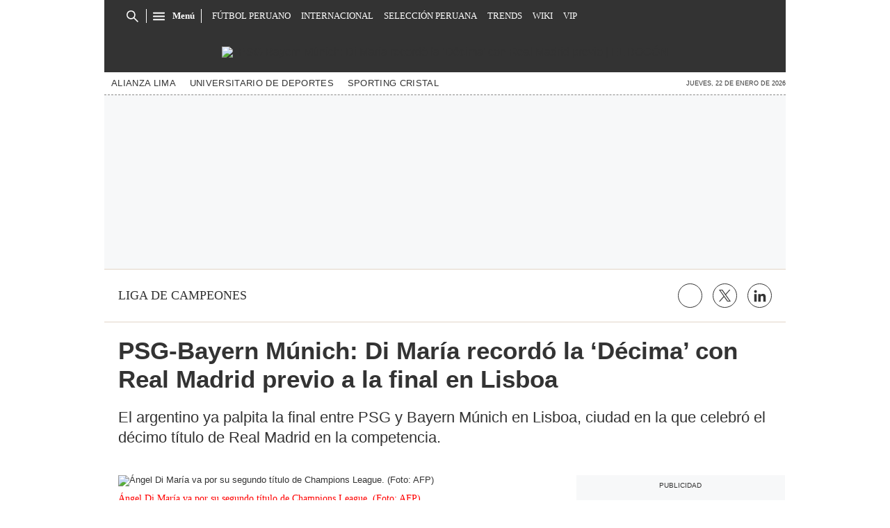

--- FILE ---
content_type: text/html; charset=utf-8
request_url: https://elbocon.pe/internacional/liga-de-campeones/psg-vs-bayern-munich-di-maria-se-acordo-de-la-decima-con-real-madrid-previo-a-la-final-de-champions-league-nczd-noticia/
body_size: 30827
content:
<!DOCTYPE html><html itemscope="" itemType="http://schema.org/WebPage" lang="es"><head><meta charSet="utf-8"/><meta http-equiv="X-UA-Compatible" content="IE=edge"/><meta name="viewport" content="width=device-width, initial-scale=1"/><meta name="lang" content="es"/><meta name="deployment" content="4402"/><meta name="resource-type" content="document"/><meta content="global" name="distribution"/><meta name="robots" content="index,follow, max-image-preview:large"/><meta name="googlebot" content="index, follow"/><link rel="amphtml" href="https://elbocon.pe/internacional/liga-de-campeones/psg-vs-bayern-munich-di-maria-se-acordo-de-la-decima-con-real-madrid-previo-a-la-final-de-champions-league-nczd-noticia/?outputType=amp"/><title>PSG-Bayern Múnich: Di María recordó la ‘Décima’ con Real Madrid previo a la final en Lisboa | INTERNACIONAL | EL BOCÓN</title><link rel="preconnect" href="//cdnc.elbocon.pe"/><link rel="dns-prefetch" href="//cdnc.elbocon.pe"/><link rel="preconnect" href="//cdna.elbocon.pe"/><link rel="dns-prefetch" href="//cdna.elbocon.pe"/><link rel="preload" href="https://cdna.elbocon.pe/resources/dist/elbocon/fonts/TitilliumWeb-Bold.woff2" as="font" type="font/woff2"/><link rel="preload" href="https://cdna.elbocon.pe/resources/dist/elbocon/fonts/Roboto-Slab.woff2" as="font" type="font/woff2"/><link rel="preload" href="https://cdna.elbocon.pe/resources/dist/elbocon/fonts/TitilliumWeb-Regular.woff2" as="font" type="font/woff2"/><link rel="preload" href="https://cdna.elcomercio.pe/resources/dist/elcomercio/fonts/Lato-Regular.woff2" as="font" type="font/woff2"/><link rel="preconnect" href="//www.googletagmanager.com/"/><link rel="dns-prefetch" href="//www.googletagmanager.com/"/><link rel="preconnect" href="//www.google-analytics.com"/><link rel="dns-prefetch" href="//www.google-analytics.com"/><link rel="dns-prefetch" href="//fonts.gstatic.com"/><link rel="dns-prefetch" href="//fonts.googleapis.com"/><link rel="dns-prefetch" href="//www.facebook.com/"/><link rel="dns-prefetch" href="//connect.facebook.net/"/><link rel="dns-prefetch" href="//acdn.adnxs.com/"/><script>"undefined"!=typeof window&&(window.requestIdle=window.requestIdleCallback||function(e){var n=Date.now();return setTimeout(function(){e({didTimeout:!1,timeRemaining:function(){return Math.max(0,50-(Date.now()-n))}})},1)},window.addPrefetch=function(e,n,t){var i=document.createElement("link");i.rel=e,i.href=n,t&&(i.as=t),i.crossOrigin="true",document.head.append(i)});</script><script defer="" src="https://d2dvq461rdwooi.cloudfront.net/elbocon/interna/spaces.js?2026-01-23"></script><script defer="" src="https://d1r08wok4169a5.cloudfront.net/ads/elbocon/arcads.js?2026-01-23"></script><script type="text/javascript">"use strict";window.lazier=function(e,t){var o,n=arguments.length<=2||void 0===arguments[2]?"0px 0px 100px 0px":arguments[2],a=function(e,o){e.forEach(function(e){var n=e.isIntersecting,a=e.target;n&&(t(a),o.unobserve(a))})};"IntersectionObserver"in window&&(o={rootMargin:n},e.forEach(function(e){new IntersectionObserver(a,o).observe(e)}))},window.isMobiles=/iPad|iPhone|iPod|android|webOS|Windows Phone/i.test(navigator.userAgent),window.mobile=window.isMobiles?"mobile":"desktop";var userPaywall=function(){var e="no";if(window.localStorage&&window.localStorage.hasOwnProperty("ArcId.USER_INFO")&&"{}"!==window.localStorage.getItem("ArcId.USER_INFO")){var t=JSON.parse(window.localStorage.getItem("ArcId.USER_INFO")).uuid,o=JSON.parse(window.localStorage.getItem("ArcP")||"{}")[t];o&&o.sub.p.length&&(e="si")}else e="no";return e},userPaywallStat=userPaywall(),getTmpAd=function(){return(window.location.search.match(/tmp_ad=([^&]*)/)||[])[1]||""},getTarget=function(){return{contenido:"metered",publisher:"elbocon",seccion:section,categoria:subsection,fuente:"WEB",tipoplantilla:"post",phatname:"https://elbocon.pe/internacional/liga-de-campeones/psg-vs-bayern-munich-di-maria-se-acordo-de-la-decima-con-real-madrid-previo-a-la-final-de-champions-league-nczd-noticia/?outputType=lite",tags:"psg,bayernmunich,championsleague,angeldimaria,psgbayern,psgvsbayern,psgbayern,psgbayernenvivo,championsleagueenvivo,finalchampionsleague",ab_test:"",paywall:userPaywallStat,tmp_ad:getTmpAd()}};window.googletag=window.googletag||{cmd:[]};window.adsCollection=window.adsCollection||[];</script><script async="" src="https://securepubads.g.doubleclick.net/tag/js/gpt.js"></script><link rel="shortcut icon" type="image/png" href="https://cdna.elbocon.pe/resources/dist/elbocon/images/favicon.png?d=112"/><link rel="apple-touch-icon" href="https://cdna.elbocon.pe/resources/dist/elbocon/images/apple-touch-icon.png?d=1"/><link rel="apple-touch-icon" sizes="76x76" href="https://cdna.elbocon.pe/resources/dist/elbocon/images/apple-touch-icon-76x76.png?d=1"/><link rel="apple-touch-icon" sizes="120x120" href="https://cdna.elbocon.pe/resources/dist/elbocon/images/apple-touch-icon-120x120.png?d=1"/><link rel="apple-touch-icon" sizes="144x144" href="https://cdna.elbocon.pe/resources/dist/elbocon/images/apple-touch-icon-144x144.png?d=1"/><link rel="apple-touch-icon" sizes="152x152" href="https://cdna.elbocon.pe/resources/dist/elbocon/images/apple-touch-icon-152x152.png?d=1"/><link rel="apple-touch-icon" sizes="180x180" href="https://cdna.elbocon.pe/resources/dist/elbocon/images/apple-touch-icon-180x180.png?d=1"/><link rel="canonical" href="https://elbocon.pe/internacional/liga-de-campeones/psg-vs-bayern-munich-di-maria-se-acordo-de-la-decima-con-real-madrid-previo-a-la-final-de-champions-league-nczd-noticia/"/><meta name="theme-color" content="#444444"/><meta name="msapplication-TileColor" content="#444444"/><meta name="apple-mobile-web-app-title" content="El Bocón"/><meta name="application-name" content="El Bocón"/><script type="application/ld+json">{"@context" : "http://schema.org", "@type" : "Organization", "name" : "El Bocón", "url" : "https://elbocon.pe/", "logo": "https://cdna.elbocon.pe/resources/dist/elbocon/images/logo-elbocon.jpg?d=1",  "sameAs" : [ "https://www.linkedin.com/company/diario-el-bocon/","https://www.facebook.com/DiarioElBocon","https://twitter.com/elbocononline" ] }</script><meta name="description" lang="es" content="El argentino ya palpita la final entre PSG y Bayern Múnich en Lisboa, ciudad en la que celebró el décimo título de Real Madrid en la competencia."/><meta property="og:site_name" content="El Bocón"/><meta property="og:locale" content="es_PE"/><meta property="fb:app_id" content="1667917060088448"/><meta property="og:title" content="PSG-Bayern Múnich: Di María recordó la ‘Décima’ con Real Madrid previo a la final en Lisboa"/><meta property="og:description" content="El argentino ya palpita la final entre PSG y Bayern Múnich en Lisboa, ciudad en la que celebró el décimo título de Real Madrid en la competencia."/><meta property="og:image" content="https://elbocon.pe/resizer/LVE8u8-_LJuTPQDzWjqrVqRFhGA=/980x528/smart/filters:format(jpeg):quality(75)/cloudfront-us-east-1.images.arcpublishing.com/elcomercio/YLEYJHHAQZB45HXFJIHGXQ3GNI.jpg"/><link rel="preload" as="image" href="https://elbocon.pe/resizer/04H0HNwOBuSQciogKB-7bi1uvPI=/600x338/smart/filters:format(jpeg):quality(75)/cloudfront-us-east-1.images.arcpublishing.com/elcomercio/YLEYJHHAQZB45HXFJIHGXQ3GNI.jpg"/><meta property="og:image:secure_url" content="https://elbocon.pe/resizer/LVE8u8-_LJuTPQDzWjqrVqRFhGA=/980x528/smart/filters:format(jpeg):quality(75)/cloudfront-us-east-1.images.arcpublishing.com/elcomercio/YLEYJHHAQZB45HXFJIHGXQ3GNI.jpg"/><meta property="og:image:width" content="980"/><meta property="og:image:height" content="528"/><meta property="og:image:type" content="image/jpeg"/><meta property="og:video" content="https://content.jwplatform.com/videos/9j8ipAeg-S5wmEYBF.mp4"/><meta property="og:video:secure_url" content="https://content.jwplatform.com/videos/9j8ipAeg-S5wmEYBF.mp4"/><meta property="og:video:width" content="980"/><meta property="og:video:height" content="528"/><meta property="og:video:stream:content_type" content="video/mp4"/><meta property="og:video:type" content="video/mp4"/><meta property="og:url" content="https://elbocon.pe/internacional/liga-de-campeones/psg-vs-bayern-munich-di-maria-se-acordo-de-la-decima-con-real-madrid-previo-a-la-final-de-champions-league-nczd-noticia/"/><meta property="og:type" content="article"/><meta name="twitter:card" content="summary_large_image"/><meta name="twitter:site" content="elbocononline"/><meta name="twitter:title" content="PSG-Bayern Múnich: Di María recordó la ‘Décima’ con Real Madrid previo a la final en Lisboa"/><meta name="twitter:image" content="https://elbocon.pe/resizer/LVE8u8-_LJuTPQDzWjqrVqRFhGA=/980x528/smart/filters:format(jpeg):quality(75)/cloudfront-us-east-1.images.arcpublishing.com/elcomercio/YLEYJHHAQZB45HXFJIHGXQ3GNI.jpg"/><meta name="twitter:description" content="El argentino ya palpita la final entre PSG y Bayern Múnich en Lisboa, ciudad en la que celebró el décimo título de Real Madrid en la competencia."/><meta name="twitter:creator" content="elbocononline"/><meta property="mrf:tags" content="notaContenido:tcs"/><meta property="mrf:tags" content="notaPaywall:metered"/><meta property="mrf:tags" content="notaGenero:info"/><meta name="data-article-id" content="SJPAS6LTVFCMJHCEFW7G6HNYGE"/><meta property="article:publisher" content="https://www.facebook.com/DiarioElBocon"/><meta name="author" content="Redacción El Bocón"/><meta name="bi3dPubDate" content="2020-08-22T16:21:04-05:00"/><meta name="story_s3" content="SJPAS6LTVFCMJHCEFW7G6HNYGE"/><meta name="bi3dArtId" content="639992"/><meta name="bi3dSection" content="Liga de Campeones"/><meta name="bi3dArtTitle" content="PSG-Bayern Múnich: Di María recordó la ‘Décima’ con Real Madrid previo a la final en Lisboa"/><meta name="cXenseParse:per-categories" content="Liga de Campeones"/><meta name="cXenseParse:wgu-categories" content="Liga de Campeones"/><meta name="etiquetas" content="PSG, Bayern Múnich, Champions League, Angel Di María, PSG-Bayern, PSG vs Bayern, PSG - Bayern, PSG - Bayern en vivo, Champions League en vivo, Final Champions League"/><meta name="content-type" content="story"/><meta name="section-id" content="/internacional/liga-de-campeones"/><meta name="keywords" content="Ángel Di María, Champions League, PSG, Bayern Múnich"/><meta property="article:published_time" content="2020-08-22T16:21:04-05:00"/><meta property="article:modified_time" content="2020-08-22T21:21:04.357Z"/><meta property="article:author" content="Redacción El Bocón"/><meta property="article:section" content="Liga de Campeones"/><meta property="article:content_tier" content="metered"/><meta property="article:tag" content="PSG"/><meta property="article:tag" content="Bayern Múnich"/><meta property="article:tag" content="Champions League"/><meta property="article:tag" content="Angel Di María"/><meta property="article:tag" content="PSG-Bayern"/><meta property="article:tag" content="PSG vs Bayern"/><meta property="article:tag" content="PSG - Bayern"/><meta property="article:tag" content="PSG - Bayern en vivo"/><meta property="article:tag" content="Champions League en vivo"/><meta property="article:tag" content="Final Champions League"/><script type="application/ld+json">{"@context":"http://schema.org","@type":"NewsArticle","datePublished":"2020-08-22T16:21:04-05:00", "dateModified":"2020-08-22T16:21:04-05:00",  "backstory":"",   "dateline": "2020-08-22T16:21:04-05:00 ", "headline":"PSG-Bayern Múnich: Di María recordó la ‘Décima’ con Real Madrid previo a la final en Lisboa", "url":"https://elbocon.pe/internacional/liga-de-campeones/psg-vs-bayern-munich-di-maria-se-acordo-de-la-decima-con-real-madrid-previo-a-la-final-de-champions-league-nczd-noticia/" ,"alternativeHeadline":"PSG-Bayern Múnich: Di María recordó la ‘Décima’ con Real Madrid previo a la final en Lisboa","description":"El argentino ya palpita la final entre PSG y Bayern Múnich en Lisboa, ciudad en la que celebró el décimo título de Real Madrid en la competencia.", "articleBody":"El final de la etapa de Ángel Di María en Real Madrid terminó con el título de la Champions League, la popular ‘Décima’ de los merengues. Han pasado ya seis años de aquel episodio y, a dos días de afrontar la final PSG vs. Bayern Múnich, el ‘Fideo’ se acordó de ese éxito por varias razones.  El partido que definirá al campeón de la presente edición de la Champions League se jugará en en Estadio da Luz de Lisboa, que lo recibió durante las tres temporadas que estuvo en Benfica y escenario en el que gritó campeón con Real Madrid, en la final frente a Atlético de Madrid. Ahora, el argentino va por su segunda copa. “Sería muy especial, muy importante par mí y mi carrera. Cuando cambiaron la sede a Lisboa tuve una sensación diferente en mi cuerpo que me recordaba viejos tiempos, cuando viví acá durante tres años y lo feliz que fui en Lisboa en esos tres años”, confesó Di María en entrevista para la UEFA.com.  “Tener la oportunidad de llegar a una final y hacer historia con un club como el Paris, llegando a su primera final, y también porque la gané aquí con el Real Madrid en 2014 en el mismo estadio... tener la posibilidad de jugar los cuartos y las semis en el Estádio da Luz, y la final también... es una gran combinación para mí, es una sensación muy linda”, añadió el futbolista de 32 años. La gran final de la Champions League, que protagonizarán PSG y Bayern Múnich, está programada para este domingo 23 de agosto, desde las 2:00 p.m. (hora peruana). La transmisión de la contienda estará a cargo de FOX Sports y ESPN, para Latinoamérica, y Movistar Partidazo y Mitele Plus, para España.      ",  "mainEntityOfPage":{   "@type":"WebPage",  "@id":"https://elbocon.pe/internacional/liga-de-campeones/psg-vs-bayern-munich-di-maria-se-acordo-de-la-decima-con-real-madrid-previo-a-la-final-de-champions-league-nczd-noticia/"     },     "image": [{"@type":"ImageObject","url":"https://elbocon.pe/resizer/WTVbcJdI43145jazMuB3bMfckrQ=/1200x675/smart/filters:format(jpeg):quality(75)/cloudfront-us-east-1.images.arcpublishing.com/elcomercio/YLEYJHHAQZB45HXFJIHGXQ3GNI.jpg","description":"Ángel Di María va por su segundo título de Champions League. (Foto: AFP)","height":675,"width":1200 },{"@type":"ImageObject","url":"https://elbocon.pe/resizer/t4l4ugW9y5mJuRDPUm7ZnC8PT8s=/1200x900/smart/filters:format(jpeg):quality(75)/cloudfront-us-east-1.images.arcpublishing.com/elcomercio/YLEYJHHAQZB45HXFJIHGXQ3GNI.jpg","description":"Ángel Di María va por su segundo título de Champions League. (Foto: AFP)","height":900,"width":1200 },{"@type":"ImageObject","url":"https://elbocon.pe/resizer/EE-Bmr9OJ_mkqMazTcRJbaN9cO4=/1200x1200/smart/filters:format(jpeg):quality(75)/cloudfront-us-east-1.images.arcpublishing.com/elcomercio/YLEYJHHAQZB45HXFJIHGXQ3GNI.jpg","description":"Ángel Di María va por su segundo título de Champions League. (Foto: AFP)","height":1200,"width":1200 }],      "video":[ { "@type":"VideoObject","name":"Champions League: Bayern y PSG se enfrentan por el título este domingo 22/08/2020", "thumbnailUrl":["https://elbocon.pe/resizer/v2/https%253A%252F%252Fdvgnzpfv30f28.cloudfront.net%252F08-22-2020%252Ft_4d718d126f3f4e34a138300b76652c47_name_C04_PSG.jpg?auth=bb0cecf189c2aa501f88350b760593bd103abde819e2664bad3d5cb183f00851&width=1200&height=1200&quality=75&smart=true", "https://elbocon.pe/resizer/v2/https%253A%252F%252Fdvgnzpfv30f28.cloudfront.net%252F08-22-2020%252Ft_4d718d126f3f4e34a138300b76652c47_name_C04_PSG.jpg?auth=bb0cecf189c2aa501f88350b760593bd103abde819e2664bad3d5cb183f00851&width=1200&height=900&quality=75&smart=true", "https://elbocon.pe/resizer/v2/https%253A%252F%252Fdvgnzpfv30f28.cloudfront.net%252F08-22-2020%252Ft_4d718d126f3f4e34a138300b76652c47_name_C04_PSG.jpg?auth=bb0cecf189c2aa501f88350b760593bd103abde819e2664bad3d5cb183f00851&width=1200&height=675&quality=75&smart=true"],"description":"Champions League: Bayern y PSG se enfrentan por el título este domingo 22/08/2020","contentUrl":"https://content.jwplatform.com/videos/9j8ipAeg-S5wmEYBF.mp4","uploadDate":"2020-08-22T16:21:04-05:00","duration":"PT00H01M37S"} ], "author": {"@context": "http://schema.org/","@type":"Person","name":"Redacción El Bocón","url": "https://elbocon.pe/autor/redaccion-el-bocon/","image":"https://elbocon.pe/resizer/v2/https%3A%2F%2Fcdna.elbocon.pe%2Fresources%2Fdist%2Felbocon%2Fimages%2Fauthor.png%3Fd%3D1?auth=de3d49f3b55f99cf2558e4760b578a182c8950a2483c635d2b2078f8d3ee240f&width=300&height=300&quality=75&smart=true","contactPoint":{"@type":"ContactPoint","contactType":"Journalist","email":""},"email":"","jobTitle":"Redacción El Bocón"},"publisher":{"@type":"Organization","name":"El Bocón","logo":{"@type":"ImageObject","url":"https://cdna.elbocon.pe/resources/dist/elbocon/images/logo-amp.png?d=1","height":60, "width":246 } },  "keywords":["Ángel Di María","Champions League","PSG","Bayern Múnich"] }</script><script type="application/ld+json">{"@context":"https://schema.org","@type":"ItemList","itemListElement":[{"@type":"ListItem","position":1,"url":"https://elbocon.pe/internacional/liga-de-campeones/sorteo-cuartos-de-final-champions-league-fecha-hora-y-canal-del-evento-liga-de-campeones-nczd-noticia/" },{"@type":"ListItem","position":2,"url":"https://elbocon.pe/internacional/liga-de-campeones/chelsea-vs-atletico-de-madrid-emerson-palmieri-sentencio-el-triunfo-2-0-de-los-blues-video-champions-league-nczd-noticia/" },{"@type":"ListItem","position":3,"url":"https://elbocon.pe/internacional/liga-de-campeones/juventus-fabio-capello-tras-ver-a-cristiano-volteandose-en-un-tiro-libre-es-un-error-imperdonable-que-no-tiene-excusa-champions-league-nczd-noticia/" },{"@type":"ListItem","position":4,"url":"https://elbocon.pe/internacional/liga-de-campeones/iker-casillas-schalke-04-de-jefferson-farfan-es-un-rival-peligroso-video-76532/" }]}</script><script type="application/ld+json">{"@context":"https://schema.org","@type":"BreadcrumbList","itemListElement":[{"@type":"ListItem","position":1,"name":"El Bocón","item":"https://elbocon.pe" },{"@type":"ListItem","position":2,"name":"Internacional","item":"https://elbocon.pe/internacional/" },{"@type":"ListItem","position":3,"name":"Liga de campeones","item":"https://elbocon.pe/internacional/liga-de-campeones/" }] }</script><script type="text/javascript">var type_space = 'nota1'; var site = 'boc'; var type_template = 'nota'; var section = 'internacional'; var subsection = 'ligade-campeones'; var path_name = '/internacional/liga-de-campeones/psg-vs-bayern-munich-di-maria-se-acordo-de-la-decima-con-real-madrid-previo-a-la-final-de-champions-league-nczd-noticia/';  var tipo_nota = 'imagen';   var id_nota = 'SJPAS6LTVFCMJHCEFW7G6HNYGE';  var content_paywall = 'false';  var nucleo_origen = 'nd'; var format_origen = 'tfg';var content_origen = 'tcs'; var gender_origen = 'info';var audiencia_nicho = ''; window.dataLayer = window.dataLayer || [];window.dataLayer.push({ 'seccion': 'internacional','subseccion': 'liga-de-campeones','tipo_nota' : 'imagen', 'id_nota' : 'SJPAS6LTVFCMJHCEFW7G6HNYGE','tag1': 'psg','tag2': 'bayern-munich','premium' : 'false','autor' : 'redaccion-el-bocon' , 'nucleo_ID' : 'nd', 'tipo_formato' : 'tfg','tipo_contenido' : 'tcs','genero' : 'info','nota_publicacion':'2020-08-21T13:54:15'});
    
    </script><style>@font-face {font-family: fallback-local; src: local(Arial); ascent-override: 125%; descent-override: 25%; line-gap-override: 0%;}</style><style>*{box-sizing:border-box;outline-color:red}html{color:#333;font-family:Titillium Web,sans-serif;font-size:13px;scroll-behavior:smooth}a,abbr,acronym,address,applet,article,aside,audio,b,big,blockquote,body,canvas,center,cite,code,dd,del,details,dfn,div,dl,dt,em,embed,fieldset,figcaption,figure,footer,form,h1,h2,h3,h4,h5,h6,header,hgroup,html,i,iframe,img,ins,kbd,label,legend,li,mark,menu,nav,object,ol,output,p,pre,q,ruby,s,samp,section,small,span,strike,strong,sub,summary,sup,table,tbody,td,tfoot,th,thead,time,tr,tt,u,ul,var,video{border:0;margin:0;padding:0;vertical-align:baseline}article,aside,details,figcaption,figure,footer,header,hgroup,menu,nav,section{display:block}body{line-height:1}ol,ul{list-style:none}blockquote,q{quotes:none}[role=button],[type=button],[type=checkbox],[type=radio],[type=submit],a,button,select{cursor:pointer}a{color:#333;text-decoration:none}a:hover{text-decoration:underline}blockquote:after,blockquote:before,q:after,q:before{content:"";content:none}table{border-collapse:collapse;border-spacing:0}[type=search]{padding:0}input[type=search],input[type=search]::-webkit-search-cancel-button,input[type=search]::-webkit-search-decoration,input[type=search]::-webkit-search-results-button,input[type=search]::-webkit-search-results-decoration{-webkit-appearance:none;border:none}button{background-color:transparent;border-style:none;color:#333;font-family:inherit}address{font-style:normal}select{-moz-appearance:none;-webkit-appearance:none;appearance:none;border:0}h1,h2,h3,h4,h5,h6{font-weight:400}footer{content-visibility:auto;contain-intrinsic-size:400px}.jwplayer-lazy{align-items:center;background-color:#000;display:flex;height:347px;justify-content:center}.jwplayer-lazy .lazy{height:100%}.jwplayer-lazy-icon-play{-webkit-animation-name:c;-webkit-animation-duration:2s;-webkit-animation-iteration-count:infinite;animation-duration:2s;animation-iteration-count:infinite;animation-name:c;border:10px solid #eee;border-radius:50%;border-top-color:#666;height:70px;position:absolute;width:70px}@-webkit-keyframes a{0%{transform:rotate(2)}to{transform:rotate(2deg)}}@keyframes a{0%{transform:rotate(2)}to{transform:rotate(2deg)}}@-webkit-keyframes b{0%{transform:rotate(3deg)}to{transform:rotate(3deg)}}@keyframes b{0%{transform:rotate(3deg)}to{transform:rotate(3deg)}}@-webkit-keyframes c{0%{transform:rotate(0deg)}to{transform:rotate(1turn)}}@keyframes c{0%{transform:rotate(0deg)}to{transform:rotate(1turn)}}.f{display:flex}.f-center{justify-content:center}.alg-center,.f-center{align-items:center}.just-center{justify-content:center}.just-between{justify-content:space-between}.f-col{flex-direction:column}.w-full{width:100%}.h-full{height:100%}.pos-rel{position:relative}.pos-abs{position:absolute}.oflow-h{overflow:hidden}.premium__wrapper.flex.hidden{display:none}.st-sidebar__content{background:#fff}.st-iframe{content-visibility:auto;contain-intrinsic-size:5000px}html{font-size:15px}.story-gallery-slider{background-color:#262627;max-width:100vw}.story-gallery-slider__content{transition:transform .4s ease}.story-gallery-slider__item{-webkit-user-select:none;-moz-user-select:none;-ms-user-select:none;pointer-events:none;user-select:none;width:280px}.story-gallery-slider__img{-o-object-fit:cover;height:240px;object-fit:cover}.story-gallery-slider__body{overflow:hidden;position:relative}.story-gallery-slider__quantity{font-size:12px;font-weight:700;letter-spacing:3px;margin-right:10px}.story-gallery-slider__arrows{align-items:center;height:200px;justify-content:center;outline:0;position:absolute;top:0;width:auto}.story-gallery-slider__arrows--left,.story-gallery-slider__arrows--right{background-color:#333;padding:15px 4px}.story-gallery-slider__arrows--left svg,.story-gallery-slider__arrows--right svg{fill:#fff}.story-gallery-slider__arrows--left{border-bottom-right-radius:10px;border-top-right-radius:10px}.story-gallery-slider__arrows--right{border-bottom-left-radius:10px;border-top-left-radius:10px}.story-gallery-slider__caption{align-items:center;background-color:#fff;border-bottom:1px dotted #333;display:flex;flex-direction:row-reverse;height:60px;justify-content:space-between;padding:20px 10px 10px;width:100%}.story-gallery-slider__figure{position:relative}.story-gallery-slider__right{right:0}.most-read__item{border-bottom:1px solid #ddd;padding-bottom:20px;padding-top:20px}.uppercase{text-transform:uppercase}.hidden-label{font-size:0;height:0;overflow:hidden;width:0}[id^=gpt_]{align-items:center;display:flex;height:auto;justify-content:center}.menu{transform:translateX(-100vw);width:0}#gpt_top{height:auto;min-height:50px}.content_gpt_top_ads{background-color:#f7f8f9;display:flex;height:100px;justify-content:center;margin:auto;overflow-x:scroll;width:340px}.content_gpt #gpt_zocalo{height:100px;overflow-x:scroll;width:320px}.minuto_minuto .content_gpt_caja3,.minuto_minuto .content_gpt_caja4,.minuto_minuto .content_gpt_caja5{align-items:center;background-color:#f7f8f9;display:flex;height:290px;justify-content:center;margin:auto;overflow-x:scroll;padding-top:15px;position:relative;width:320px}.minuto_minuto .content_gpt_caja3:before,.minuto_minuto .content_gpt_caja4:before,.minuto_minuto .content_gpt_caja5:before{content:"PUBLICIDAD";font-size:10px;position:absolute;top:10px}.sticky-top{position:sticky!important;top:0;z-index:1}.share-btn{border:1px solid #333;border-radius:50%;height:29px;line-height:0;margin-left:10px;padding:0;width:29px}.share-btn svg{fill:#333;height:15px}.share-btn--stroke{fill:transparent}.share-btn--ws svg{height:35px}.share-btn--copy{fill:#333;color:#333;font-family:Titillium Web,sans-serif;font-weight:700;height:30px;line-height:0;margin-left:10px;padding:0 5px 0 0;text-transform:uppercase}.share-btn--copy svg{margin-right:5px}.share-btn.s-lk svg{height:18px}.nav{background-color:#333;background-image:url(https://cdna.elbocon.pe/resources/dist/elbocon/images/bc-tramado-nav.png);height:46px;max-width:980px;padding:0 15px;z-index:2}.nav__p-logo{display:block;left:50%;top:0;transform:translateX(-50%)}.nav__s-logo{display:none}.nav__story-title{-webkit-box-orient:vertical;-webkit-line-clamp:1;color:#fff;display:none;font-family:Roboto Slab,serif;font-size:14px;font-weight:700;line-height:1.4;margin:auto;padding:0 15px;width:300px}.nav__story-social-network{display:none}.nav__search-box{border-right:1px solid #fff;display:none;height:20px}.nav__sl{height:0;width:0}.nav__i-search{background-color:#333;border-radius:4px;color:#fff;height:30px;outline:none;padding:5px 40px 5px 5px;text-indent:0;transition:width .25s cubic-bezier(.49,.37,.445,.715);width:0;will-change:width}.nav__i-search.active{border:1px solid #fff;padding-left:8px;width:200px}.nav__btn--search{outline:0;padding:6px 10px;position:absolute;right:0;top:0}.nav__btn--search svg{fill:#fff}.nav__list{font-family:Roboto Slab,serif;padding-left:15px;width:1000px}.nav__list-container{display:none;height:46px;max-width:560px;overflow:hidden}.nav__list-item{padding-right:15px}.nav__list-link{color:#fff;font-size:.8rem;text-transform:uppercase}.nav__logo{height:46px}.nav__btn--section{padding-right:10px;position:relative}.nav__btn--section:after{background-color:#fff;content:"";height:20px;position:absolute;right:0;width:1px}.nav__btn--section svg{fill:#fff}.nav__btn--section span{color:#fff;display:none;font:700 .8rem/1 Roboto Slab,serif}.nav__container-right{right:15px;top:5px}.nav__btn-sign{background-color:#fff;border-radius:50%;color:#444;display:flex;font:700 14px/16px Titillium Web,sans-serif;height:34px;justify-content:center;margin:0 4px;width:34px}.nav__btn-sign i{font-style:normal}.nav__btn-sign svg{fill:red;height:18px}.nav__btn-sign span{display:none}.nav.active{background-image:none;height:46px;max-width:980px;position:fixed;position:sticky;top:0;width:100%}.nav.active .nav__list-container,.nav.active .nav__search-box{display:none}.nav.active .nav__story-title{display:-webkit-box}.nav.active .nav__story-social-network{display:block}.nav.active .nav__p-logo{display:none}.nav.active .nav__btn--section svg{fill:#fff}.nav.active .nav__btn--section span{color:#fff}.nav.active .nav__wrapper{justify-content:space-between}.story-header__link{height:23px;line-height:0;margin-right:15px;padding:0;width:23px}.story-content__more-link,.story-header__link{fill:#fff;border:1px solid #fff;border-radius:50%}.story-content__more-link{padding:5px}.header,.nav-sidebar{display:none}.header{background-color:#333;background-image:url(https://cdna.elbocon.pe/resources/dist/elbocon/images/bc-tramado-nav.png);height:58px}.header__logo{height:58px;width:auto}.header__nav{border-bottom:1px dashed #8a8a8a;display:none}.header__tags{-ms-grid-row-align:center;align-self:center;color:#555;font-size:9px;font-weight:700;margin-right:20px;white-space:nowrap}.header__featured{padding-right:20px}.header__item{white-space:nowrap}.header__link{color:#333;font-size:.8rem;letter-spacing:.02rem;padding:10px;text-transform:capitalize}.header__date{-ms-grid-row-align:center;align-self:center;font-size:9px;margin-left:5px;text-transform:uppercase;white-space:nowrap}.sht__title{color:#333;font:700 2.2rem/1.166 Titillium Web,sans-serif;padding:0 20px 20px}.sht__summary{color:#999;font:400 1.1rem/1.33 Roboto Slab,serif;padding:0 20px 20px}.sht__list{list-style-type:disc;padding:0 40px 30px 20px}.sht__list li{color:#000;font-size:19px;line-height:26px;margin-bottom:10px}.sht__list li a{font-weight:700;text-decoration:underline}.sht__link:hover{text-decoration:none}.st-social{align-items:center;border-bottom:1px solid #e2d5c8;border-top:1px solid #e2d5c8;margin:0 0 20px;padding:20px}.st-social__txt{color:#333;font:400 1.1rem/1 Time News Roman;text-transform:uppercase}.st-social__link{text-overflow:ellipsis;white-space:nowrap}.st-social__tooltdiv{display:flex}.st-social__share{display:flex;justify-content:flex-end}.st-social__share .icon{background-image:url(https://cdna.elcomercio.pe/resources/dist/depor/images/group_lite-share.png);background-repeat:no-repeat;display:inline-block}.st-social__share__bg-svgto_facebook{background-position:-98px -10px;height:21px;width:10px}.st-social__share__bg-svgto_facebook_f{background-position:-128px -10px;height:18px;width:11px}.st-social__share__bg-svgto_copy_link{background-position:-10px -10px;height:24px;width:24px}.st-social__share__bg-svgto_x_op{background-position:-10px -54px;height:19px;width:19px}.st-social__share__bg-svgto_x_dark_op{background-position:-54px -10px;height:24px;width:24px}.s-multimedia{font-family:Titillium Web,sans-serif;font-size:13px;letter-spacing:0;padding:0 20px}.s-multimedia__caption{color:red;font:400 .9rem/1 Roboto Slab,serif;padding-bottom:10px;padding-top:10px}.s-multimedia__caption a{color:#306d95}.s-multimedia__audio{padding-top:10px}.s-multimedia__image{-o-object-fit:cover;height:auto;object-fit:cover}.s-multimedia__lL-video,.s-multimedia__p-default{background-color:#000;height:157px}.b-news{justify-content:space-between;margin-top:10px;padding:0 20px}.b-news__close{padding:0 0 0 15px;text-align:right;width:60px}.b-news__close button:focus{outline:0}.b-news__link{color:#444;display:inline-block;font:600 1.3rem/1.33 Roboto Slab,serif;padding:15px 0}.b-news__tag{padding-right:8px;text-transform:uppercase}.b-news__tag,.b-news__title{font-weight:700}.b-news__envivo-border{height:20px;margin-top:2px;opacity:.16;width:20px}.b-news__envivo,.b-news__envivo-border{background-color:#dd0009;border-radius:50%;float:left}.b-news__envivo{height:8px;margin-left:-14px;margin-right:15px;margin-top:8px;width:8px}.b-news--bgcolor-1,.b-news--color-1,.breaking-news--bgcolor-1,.breaking-news--color-1{background-color:#f3da4a}.b-news--bgcolor-2,.b-news--color-2,.breaking-news--bgcolor-2,.breaking-news--color-2{background-color:#ed1c24}.b-news--bgcolor-3,.b-news--color-3,.breaking-news--bgcolor-3,.breaking-news--color-3{background:#ededed 0 0 no-repeat padding-box;border-bottom:1px solid #ddd;border-left:3px solid #000}.breaking-news{color:#fff;display:flex;justify-content:space-between;margin-top:10px;padding:15px 20px}.breaking-news__tag{font-size:1.3rem;padding-right:8px}.breaking-news__link{color:#fff;display:inline;font-size:1.3rem;font-weight:700;line-height:1.3}.breaking-news__btn-close{padding:0 0 0 15px}.b-news__icon,.breaking-news__btn-close>svg{fill:#444;height:24px;width:24px}.lay-foot{contain-intrinsic-size:400px;content-visibility:auto;color:#767676;flex-direction:column;font:400 11px/1.5 Titillium Web,sans-serif;padding:20px}.lay-foot__logo{margin-bottom:20px}.lay-foot__img{display:block;height:33px;margin:0 auto}.lay-foot__item{margin-bottom:10px;padding:0 25px;text-align:center}.lay-foot__legal{align-items:center;flex-direction:column;max-width:700px}.st-sidebar__container{background:#fff;margin:0 auto}.st-sidebar__content{flex-direction:column;margin:20px 0;width:100%}.st-sidebar__main{margin-bottom:20px;width:100%}.st-sidebar__side{width:100%}.h-continuous{background-color:red;height:48px}.h-continuous__img{height:34px}.h-continuous__anchor{background-color:transparent;height:50px;padding-bottom:20px;right:0;transform:rotate(-90deg);width:50px}.h-continuous__svg{fill:#fff}.ad-lateral{display:none;overflow:hidden;width:0}.links-band{border-bottom:1px solid #e1e1e1;border-top:1px solid #e1e1e1;font-family:Titillium Web,sans-serif;font-size:12px;justify-content:start;padding:0 10px}.links-band__txt{font-weight:700}.links-band__link,.links-band__txt{padding:10px 7px;white-space:nowrap}.links-band__link{color:#333}.story-content__gallery-img{-o-object-fit:cover;height:200px;object-fit:cover}.story-contents{margin-bottom:25px;padding:25px 20px 20px}.story-contents__blockquote{font:400 18px/1.33 system-ui,-apple-system,Segoe UI,Roboto,Ubuntu,Cantarell,Noto Sans,sans-serif,serif;margin:40px 0 40px 15px;padding:20px 20px 20px 36px}.story-contents__author{font-family:Titillium Web,sans-serif;font-size:16px;padding-bottom:10px}.story-contents__font-paragraph{font-size:16px;line-height:1.5;padding:10px 0}.story-contents__content{padding:5px 0 40px}.story-contents li{font-family:Titillium Web,sans-serif;font-size:16.9px;line-height:1.5;margin-bottom:20px}.story-contents__caption{font-size:13px;line-height:1.3;margin-bottom:10px;padding:10px 0}.story-contents__image{-o-object-fit:contain;aspect-ratio:var(--aspect-ratio);height:auto;object-fit:contain}.story-content__link-list-figure img{height:64px;width:96px}.st-tags{margin:25px 0;padding:0 20px}.st-tags__title{font:700 11px/18px Titillium Web,sans-serif;font-size:.9rem;padding-bottom:10px}.st-tags__tag,.st-tags__title{display:inline-block}.st-tags__box{flex:1 1}.st-tags__link{display:block;font-size:.9rem;letter-spacing:.28px;margin:0 10px 10px 0;padding:5px 10px}.link-site{margin:20px;padding-top:20px}.link-site__image{height:100px;width:130px}.link-site__pic{display:block;margin-right:10px}.link-site__header{margin-bottom:15px;padding-bottom:10px}.link-site__h-text{font-size:1.3rem}.link-site__subtitle{font-size:.9rem;line-height:18px}.link-site__title-link{display:block;font-size:16px;letter-spacing:.08px;line-height:1.3333;max-height:80px}.link-site__item{margin-bottom:15px;padding-bottom:15px;padding-top:15px}.story-contents__about-author-image{height:64px;width:64px}.error{background-color:#eae9e5;padding:40px 40px 20px;position:relative;text-align:center;width:100%}.error__icon{margin-top:103px}.error__title{color:#3c3c3c;font-family:Titillium Web,sans-serif;font-size:1.1rem;font-weight:700;line-height:1.5;margin-bottom:10px;margin-top:6px}.error__content{color:#3c3c3c;display:inline-block;font-family:Roboto Slab,serif;font-size:.8rem;line-height:1.5;margin:auto;max-width:400px;padding-bottom:15px;padding-top:15px}.error__title-search{color:#3c3c3c;font-family:Titillium Web,sans-serif;font-size:.8rem;font-weight:400;line-height:47px;margin-top:25px}.error__search-box{margin:20px auto;max-width:524px;padding:0 15px;position:relative}.error__link{display:inline-block;font-size:.8rem;font-weight:700;line-height:1.5;padding-bottom:15px;padding-top:15px}.error .search-main-form{position:relative}.error .search-input{background:#fff 0 0 no-repeat padding-box;border:1px solid gray;border-radius:12px;box-shadow:0 8px 16px rgba(0,0,0,.16078);color:#6f6f6f;font-family:Roboto Slab,serif;font-size:.8rem;height:48px;line-height:24px;padding-left:20px;width:100%}.error .search-input.focus-visible{outline:none}.error .search-input:focus-visible{outline:none}.error .search-input__btn{border:2px solid #2b2e34;border-radius:50%;height:15px;position:absolute;right:40px;top:14px;width:15px}.error .search-input__btn:before{display:none}.error .search-input__btn:after{background-color:#2b2e34;border-radius:10px;content:"";display:block;height:4px;left:8px;position:absolute;top:6px;transform:rotate(40deg);transform-origin:-1px 5px;width:12px}.most-read__img{-o-object-fit:cover;object-fit:cover;width:110px}.st-interest__link-img{display:none}@media screen and (min-width:640px){html{font-size:14px;font-size:15px}.story-gallery-slider__quantity{color:#ccc;font-size:15px}.story-gallery-slider__arrows{height:360px}.story-gallery-slider__caption{background:linear-gradient(180deg,transparent,#000 47%,#000 96%);border:none;bottom:0;position:absolute}.share-btn{margin-left:15px}.share-btn--ws{display:none}.share-btn--copy{margin-left:15px}.nav__btn--section span{display:block;margin-left:8px}#icon-whatsapp,.story-content__more-link{display:none}.st-sidebar__container{width:620px}.story-content__gallery-img{height:360px}.link-site__image{height:135px;width:100%}.link-site__pic{margin-bottom:5px;margin-right:0}.link-site__list{flex-direction:row;flex-wrap:wrap;justify-content:space-between}.link-site__title-link{font-size:1rem;max-height:60px}.link-site__item{border-bottom:0;flex-direction:column;max-width:calc(33.33333% - 10px);padding-bottom:0;padding-top:0}.st-interest__link-img{-o-object-fit:cover;display:block;height:72px;object-fit:cover;width:125px}}@media screen and (min-width:1024px){html{font-size:16px}.story-gallery-slider__arrows{height:528px}#gpt_caja1{height:auto;margin-bottom:20px;min-height:250px}#gpt_caja2{top:0}.content_gpt_top_ads{height:250px;overflow:hidden;top:6px;width:100%}.content_gpt_caja1_ads,.content_gpt_caja2_ads,.content_gpt_top_ads{align-items:center;background-color:#f7f8f9;justify-content:center;margin:auto}.content_gpt_caja1_ads,.content_gpt_caja2_ads{display:flex;height:640px;padding-top:25px;position:relative;width:300px}.content_gpt_caja1_ads:before,.content_gpt_caja2_ads:before{content:"PUBLICIDAD";font-size:10px;position:absolute;top:10px}.content_gpt_caja2_ads{position:sticky!important;top:0}.content_gpt #gpt_zocalo{height:90px;width:728px}.share-btn{height:35px;width:35px}.share-btn svg{height:17px}.share-btn.s-lk svg{height:22px}.nav{background-image:none}.nav__p-logo{display:none}.nav__story-title{left:30%;margin:0;position:absolute;width:460px}.nav__story-social-network{padding-right:0}.nav__search-box{display:flex}.nav__list-container{display:block}.nav__btn--section svg{fill:#fff}.nav__btn--section span{color:#fff}.nav__btn-sign{border:1px solid #fff;border-radius:4px;height:auto;min-width:80px;padding:8px 12px;width:auto}.nav__btn-sign i{display:none}.nav__btn-sign span{display:block}.nav.active .nav__s-logo{display:block;left:20%;top:0;transform:translateX(-50%)}.nav.active .nav__btn-sign{display:none}.header,.header__nav{display:flex;max-width:980px}.sht__summary{color:#333}.sht__list li{font-size:20px;line-height:1.5}.s-multimedia__embed{padding:0 20px}.s-multimedia__image--big{height:528px}.s-multimedia__lL-video,.s-multimedia__p-default{height:345px}.lay-foot{flex-direction:row}.lay-foot__logo{margin-bottom:0}.lay-foot__img{height:43px}.lay-foot__item{border-right:1px solid #767676;margin-bottom:0;text-align:left;width:33.33333%}.lay-foot__item:last-child{border:none}.lay-foot__legal{align-items:stretch;flex-direction:row;width:100%}.st-sidebar__container{min-width:980px}.st-sidebar__content{flex-direction:row;flex-wrap:wrap}.st-sidebar__main{margin-bottom:0;padding-right:10px;width:calc(100% - 313px)}.st-sidebar__side{padding-left:10px;width:313px}.st-sidebar__side>[class]{margin-bottom:20px}.h-continuous{height:60px}.h-continuous__img{height:40px}.ad-lateral{display:flex;flex-grow:0;flex-shrink:0;height:-webkit-fit-content;height:-moz-fit-content;height:fit-content;overflow:visible;overflow:initial;position:fixed;top:0;width:160px}.ad-lateral--r{transform:translateX(570px)}.ad-lateral--l{transform:translateX(-570px)}.story-content__gallery-img{height:528px}.st-interest__link-img{height:167px;width:298px}}@media screen and (max-width:1024px){div[role=main]{pointer-events:auto}}@media screen and (max-width:639px){.jwplayer-lazy{height:180px}.jwplayer-lazy a{-webkit-animation-name:a;-webkit-animation-timing-function:b;animation-name:a;animation-timing-function:b}.content_gpt_caja3,.content_gpt_caja4,.content_gpt_caja5,.content_gpt_inline{align-items:center;background-color:#f7f8f9;display:flex;height:330px;justify-content:center;margin:auto;max-width:320px;overflow-x:scroll;padding-top:15px;position:relative;width:auto}.content_gpt_caja3:before,.content_gpt_caja4:before,.content_gpt_caja5:before,.content_gpt_inline:before{content:"PUBLICIDAD";font-size:10px;position:absolute;top:10px}#gpt_zocalo{height:100px;overflow-x:scroll;width:320px}.story-header__link{margin:0}.story-header__item{margin-bottom:10px}.story-header__item:last-child{margin-bottom:0}.story-header__list{background-color:#fff;box-shadow:-1px 7px 11px rgba(0,0,0,.3);display:none;flex-direction:column;padding:10px;position:absolute;right:-10px;top:30px;width:auto;z-index:1}.story-header__list.active{display:flex}.story-header__list.active .story-header__link{fill:#333;border:1px solid #333}.st-social__tooltdiv{display:block}.b-news__envivo,.b-news__envivo-border,.st-social .st-social__share{display:none}.error__icon{height:79px;width:79px}.error__title{margin-top:14px}.error__content{margin-top:4px;max-width:296px}.error__title-search{font-size:.6rem;line-height:28px;margin:34px auto auto;max-width:294px}}@media print{[id^=gpt_]{display:none}.story-content__gallery-img{width:815px}}
</style><script>(function(w,d,s,l,i){w[l]=w[l]||[]
    w[l].push({'gtm.start':new Date().getTime(),event:'gtm.js',}); var f=d.getElementsByTagName(s)[0],j=d.createElement(s),dl=l!='dataLayer'?'&l='+l:''; j.async=!0;    j.src='https://www.googletagmanager.com/gtm.js?id='+i+dl; f.parentNode.insertBefore(j,f)})(window,document,'script','dataLayer','GTM-WB49SJD')</script><script defer="" src="https://d1r08wok4169a5.cloudfront.net/gpt-ad/elbocon/public/js/main.min-prebid.js?v=2026-01-23" id="mainmin"></script>
<script>(window.BOOMR_mq=window.BOOMR_mq||[]).push(["addVar",{"rua.upush":"false","rua.cpush":"false","rua.upre":"false","rua.cpre":"false","rua.uprl":"false","rua.cprl":"false","rua.cprf":"false","rua.trans":"","rua.cook":"false","rua.ims":"false","rua.ufprl":"false","rua.cfprl":"false","rua.isuxp":"false","rua.texp":"norulematch","rua.ceh":"false","rua.ueh":"false","rua.ieh.st":"0"}]);</script>
                              <script>!function(e){var n="https://s.go-mpulse.net/boomerang/";if("False"=="True")e.BOOMR_config=e.BOOMR_config||{},e.BOOMR_config.PageParams=e.BOOMR_config.PageParams||{},e.BOOMR_config.PageParams.pci=!0,n="https://s2.go-mpulse.net/boomerang/";if(window.BOOMR_API_key="8MGTW-TZSZZ-A2X44-WNN52-GV89E",function(){function e(){if(!o){var e=document.createElement("script");e.id="boomr-scr-as",e.src=window.BOOMR.url,e.async=!0,i.parentNode.appendChild(e),o=!0}}function t(e){o=!0;var n,t,a,r,d=document,O=window;if(window.BOOMR.snippetMethod=e?"if":"i",t=function(e,n){var t=d.createElement("script");t.id=n||"boomr-if-as",t.src=window.BOOMR.url,BOOMR_lstart=(new Date).getTime(),e=e||d.body,e.appendChild(t)},!window.addEventListener&&window.attachEvent&&navigator.userAgent.match(/MSIE [67]\./))return window.BOOMR.snippetMethod="s",void t(i.parentNode,"boomr-async");a=document.createElement("IFRAME"),a.src="about:blank",a.title="",a.role="presentation",a.loading="eager",r=(a.frameElement||a).style,r.width=0,r.height=0,r.border=0,r.display="none",i.parentNode.appendChild(a);try{O=a.contentWindow,d=O.document.open()}catch(_){n=document.domain,a.src="javascript:var d=document.open();d.domain='"+n+"';void(0);",O=a.contentWindow,d=O.document.open()}if(n)d._boomrl=function(){this.domain=n,t()},d.write("<bo"+"dy onload='document._boomrl();'>");else if(O._boomrl=function(){t()},O.addEventListener)O.addEventListener("load",O._boomrl,!1);else if(O.attachEvent)O.attachEvent("onload",O._boomrl);d.close()}function a(e){window.BOOMR_onload=e&&e.timeStamp||(new Date).getTime()}if(!window.BOOMR||!window.BOOMR.version&&!window.BOOMR.snippetExecuted){window.BOOMR=window.BOOMR||{},window.BOOMR.snippetStart=(new Date).getTime(),window.BOOMR.snippetExecuted=!0,window.BOOMR.snippetVersion=12,window.BOOMR.url=n+"8MGTW-TZSZZ-A2X44-WNN52-GV89E";var i=document.currentScript||document.getElementsByTagName("script")[0],o=!1,r=document.createElement("link");if(r.relList&&"function"==typeof r.relList.supports&&r.relList.supports("preload")&&"as"in r)window.BOOMR.snippetMethod="p",r.href=window.BOOMR.url,r.rel="preload",r.as="script",r.addEventListener("load",e),r.addEventListener("error",function(){t(!0)}),setTimeout(function(){if(!o)t(!0)},3e3),BOOMR_lstart=(new Date).getTime(),i.parentNode.appendChild(r);else t(!1);if(window.addEventListener)window.addEventListener("load",a,!1);else if(window.attachEvent)window.attachEvent("onload",a)}}(),"".length>0)if(e&&"performance"in e&&e.performance&&"function"==typeof e.performance.setResourceTimingBufferSize)e.performance.setResourceTimingBufferSize();!function(){if(BOOMR=e.BOOMR||{},BOOMR.plugins=BOOMR.plugins||{},!BOOMR.plugins.AK){var n=""=="true"?1:0,t="",a="amh57lyccueuo2ls4riq-f-bb7600402-clientnsv4-s.akamaihd.net",i="false"=="true"?2:1,o={"ak.v":"39","ak.cp":"850268","ak.ai":parseInt("543272",10),"ak.ol":"0","ak.cr":9,"ak.ipv":4,"ak.proto":"h2","ak.rid":"8b659f7","ak.r":51990,"ak.a2":n,"ak.m":"","ak.n":"ff","ak.bpcip":"3.15.223.0","ak.cport":54896,"ak.gh":"2.17.209.135","ak.quicv":"","ak.tlsv":"tls1.3","ak.0rtt":"","ak.0rtt.ed":"","ak.csrc":"-","ak.acc":"","ak.t":"1769137233","ak.ak":"hOBiQwZUYzCg5VSAfCLimQ==ODSx8gIm2ZQFeyHkXexvAoBysa13+dOLGKTADGZkNr7S87BG81EScNpjzWkP1kiFChquDpfqu/YdPD4RWoWrDnJO9RVnzD4x42F5KxKHDMPo0YqwKQ5JsVhss+Wv9+r4l6l4BTeNxF4nT7j8Tu9eDPykIMz1lCRh7scv3LUYJToLXY86HIKDahfgvFFzrEwjPrEA3/[base64]/Y95kNkreYW2S54Cozwk=","ak.pv":"54","ak.dpoabenc":"","ak.tf":i};if(""!==t)o["ak.ruds"]=t;var r={i:!1,av:function(n){var t="http.initiator";if(n&&(!n[t]||"spa_hard"===n[t]))o["ak.feo"]=void 0!==e.aFeoApplied?1:0,BOOMR.addVar(o)},rv:function(){var e=["ak.bpcip","ak.cport","ak.cr","ak.csrc","ak.gh","ak.ipv","ak.m","ak.n","ak.ol","ak.proto","ak.quicv","ak.tlsv","ak.0rtt","ak.0rtt.ed","ak.r","ak.acc","ak.t","ak.tf"];BOOMR.removeVar(e)}};BOOMR.plugins.AK={akVars:o,akDNSPreFetchDomain:a,init:function(){if(!r.i){var e=BOOMR.subscribe;e("before_beacon",r.av,null,null),e("onbeacon",r.rv,null,null),r.i=!0}return this},is_complete:function(){return!0}}}}()}(window);</script></head><body class="story undefined elbocon internacional gallery_slider " tpl="" itemscope="" itemType="http://schema.org/WebPage"><noscript><iframe title="Google Tag Manager - No Script" src="https://www.googletagmanager.com/ns.html?id=GTM-WB49SJD" height="0" width="0" style="display:none;visibility:hidden"></iframe></noscript><div id="fusion-app" role="application"><div class="f f-col w-full"><div id="fusion-static-enter:f0fhB0ELxx633I6" style="display:none" data-fusion-component="f0fhB0ELxx633I6"></div><div id="gpt_skin" data-ads-name="/28253241/elbocon/web/post/snota/skin" data-ads-dimensions="[[1,1]]" data-ads-load-first="true" data-bloque="1"></div><div id="fusion-static-exit:f0fhB0ELxx633I6" style="display:none" data-fusion-component="f0fhB0ELxx633I6"></div><section class="st-sidebar__container f f-col w-full pos-rel"><div id="fusion-static-enter:f0fKjHpTxx633Fy" style="display:none" data-fusion-component="f0fKjHpTxx633Fy"></div><nav class="nav w-full f alg-center "><div class="nav__wrapper f alg-center w-full"><div class="nav__search-box alg-center"><form class="f pos-rel alg-center" id="header-search-form"><input id="header-search-input" type="search" placeholder="¿Qué Buscas?" class="nav__i-search" value=""/><label for="header-search-input" class="nav__sl oflow-h">Cuadro de búsqueda</label><button class="nav__btn--search nav__btn f alg-center" type="submit" title="abrir cuadro de búsqueda" alt="abrir cuadro de búsqueda"><svg xmlns="http://www.w3.org/2000/svg" class="h-basic__search" width="19" height="19" viewBox="0 0 14 14"><path d="M13.2 12.4L9.2 8.3C9.8 7.5 10.1 6.5 10.1 5.4 10.1 4.2 9.6 3 8.8 2.1 7.9 1.2 6.7 0.8 5.4 0.8 4.2 0.8 3 1.2 2.1 2.1 1.2 3 0.8 4.2 0.8 5.4 0.8 6.7 1.2 7.9 2.1 8.8 3 9.6 4.2 10.1 5.4 10.1 6.5 10.1 7.5 9.8 8.3 9.2L12.4 13.2C12.4 13.2 12.4 13.2 12.4 13.2 12.4 13.2 12.4 13.3 12.4 13.3 12.5 13.3 12.5 13.2 12.5 13.2 12.5 13.2 12.5 13.2 12.5 13.2L13.2 12.5C13.2 12.5 13.2 12.5 13.2 12.5 13.2 12.5 13.3 12.5 13.3 12.4 13.3 12.4 13.2 12.4 13.2 12.4 13.2 12.4 13.2 12.4 13.2 12.4V12.4ZM7.9 7.9C7.3 8.6 6.4 8.9 5.4 8.9 4.5 8.9 3.6 8.6 3 7.9 2.3 7.3 1.9 6.4 1.9 5.4 1.9 4.5 2.3 3.6 3 3 3.6 2.3 4.5 1.9 5.4 1.9 6.4 1.9 7.3 2.3 7.9 3 8.6 3.6 8.9 4.5 8.9 5.4 8.9 6.4 8.6 7.3 7.9 7.9Z"></path></svg></button></form></div><button type="button" title="Menú" alt="Menú" class="nav__btn--section f alg-center"><svg xmlns="http://www.w3.org/2000/svg" height="23" viewBox="0 0 24 24"><path d="M4 6h16c0.6 0 1 0.5 1 1l0 0c0 0.6-0.4 1-1 1H4C3.5 8 3 7.6 3 7l0 0C3 6.5 3.5 6 4 6z"></path><path d="M4 11h16c0.6 0 1 0.5 1 1l0 0c0 0.6-0.4 1-1 1H4c-0.5 0-1-0.4-1-1l0 0C3 11.5 3.5 11 4 11z"></path><path d="M4 16h16c0.6 0 1 0.5 1 1l0 0c0 0.6-0.4 1-1 1H4c-0.5 0-1-0.4-1-1l0 0C3 16.5 3.5 16 4 16z"></path></svg><span aria-hidden="true">Menú</span></button><div class="nav__list-container"><ul class="nav__list h-full f"><li class="nav__list-item h-full"><a itemProp="url" href="/futbol-peruano" class="nav__list-link f alg-center h-full">Fútbol Peruano</a></li><li class="nav__list-item h-full"><a itemProp="url" href="/internacional" class="nav__list-link f alg-center h-full">Internacional</a></li><li class="nav__list-item h-full"><a itemProp="url" href="/futbol-peruano/seleccion-peruana" class="nav__list-link f alg-center h-full">Selección peruana</a></li><li class="nav__list-item h-full"><a itemProp="url" href="/trends" class="nav__list-link f alg-center h-full">Trends</a></li><li class="nav__list-item h-full"><a itemProp="url" href="/wikibocon" class="nav__list-link f alg-center h-full">Wiki</a></li><li class="nav__list-item h-full"><a itemProp="url" href="/boconvip" class="nav__list-link f alg-center h-full">Vip</a></li></ul></div><a itemProp="url" href="/" class="nav__p-logo pos-abs" title="Logo de elbocon"><img src="https://cdna.elbocon.pe/resources/dist/elbocon/images/logo.png?d=4402" alt="Logo de elbocon" class="nav__logo"/></a><a itemProp="url" href="/" class="nav__s-logo pos-abs" title="Logo de elbocon"><img src="https://cdna.elbocon.pe/resources/dist/elbocon/images/logo.png?d=4402" alt="Logo de elbocon" class="nav__logo"/></a><div class="nav__story-title pos-rel oflow-h">PSG-Bayern Múnich: Di María recordó la ‘Décima’ con Real Madrid previo a la final en Lisboa</div><div class="nav__story-social-network pos-rel"><script type="text/javascript">"use strict";window.navbarMoreList=function(){var o=document.querySelector(".story-header__list");o.classList.contains("active")?o.classList.remove("active"):o.classList.add("active")},window.navbarPopUpWindow=function(o,n,t,e){var i=window.screen.width/2-t/2,c=window.screen.height/2-e/2;return window.open(o,n,"toolbar=no, location=no, directories=no, status=no, menubar=no, scrollbars=no, resizable=no, copyhistory=no, width=".concat(t,", height=").concat(e,", top=").concat(c,", left=").concat(i))};</script><div><a itemProp="url" title="Mostrar enlaces para compartir" class="story-content__more-link f alg-center just-center" href="/" id="icon-showMoreNavbar"><svg xmlns="http://www.w3.org/2000/svg" width="11" height="11" viewBox="0 0 23 23"><path d="M13.493,2.737,2.67,8.15,2.026,6.862,12.849,1.452Zm-.644,13.376L2.026,10.7l.646-1.287,10.823,5.412-.644,1.286Z" transform="translate(3.801 2.724)" fill-rule="evenodd"></path><path d="M19.417,7.191a3.6,3.6,0,1,0-2.543-1.053A3.6,3.6,0,0,0,19.417,7.191Zm0,15.821a3.6,3.6,0,1,0-2.543-1.053A3.6,3.6,0,0,0,19.417,23.013ZM3.6,15.1a3.6,3.6,0,1,0-2.543-1.053A3.6,3.6,0,0,0,3.6,15.1Z" transform="translate(0)" fill-rule="evenodd"></path></svg></a><script type="text/javascript">"use strict";document.getElementById("icon-showMoreNavbar").addEventListener("click",function(e){e.preventDefault(),3===3?navbarMoreList():navbarPopUpWindow(document.getElementById("icon-showMoreNavbar").href,"",600,400)});</script></div></div><div class="nav__container-right pos-abs "><div class="header__btn-container f alg-center justify-end"></div></div></div><div class="nav-sidebar w-full pos-abs oflow-h"><div class="nav-sidebar__content f f-col just-between h-full"><div class="nav-sidebar__top"><div class="nav-sidebar__search"><form class="nav-sidebar__box-search"><input type="search" placeholder="Buscar" class="nav-sidebar__input w-full"/></form></div><div class="nav-sidebar__body"><ul class="nav-sidebar__list"></ul></div></div><div class="nav-sidebar__footer"><a itemProp="url" href="/" class="nav-sidebar__text">elbocon.pe</a><a itemProp="url" href="/terminos-y-condiciones/" class="nav-sidebar__text">Términos y Condiciones</a><a itemProp="url" href="/politica-de-privacidad/" class="nav-sidebar__text">Política de Privacidad</a><a itemProp="url" href="/politica-de-cookies/" class="nav-sidebar__text">Politica de Cookies</a></div></div></div><script type="text/javascript">"use strict";document.addEventListener("DOMContentLoaded",function(){requestIdle(function(){var e=document.body.querySelector(".nav-sidebar__content");var g=document.body.querySelector(".nav");/iPad|iPhone|iPod|android|webOS|Windows Phone/i.test(window.navigator.userAgent)?e.classList.add("w-full"):e.classList.add("w-desktop"),document.querySelector(".nav__btn--section").addEventListener("click",function(){var t=document.body.querySelector(".nav-sidebar");t.classList.contains("active")?(t.classList.remove("active"),e.classList.remove("active"),g.classList.remove("nav__menu-open")):(t.classList.add("active"),e.classList.add("active"),g.classList.add("nav__menu-open")),null===document.body.querySelector(".nav-sidebar__item")&&[{"name":"Fútbol Peruano","url":"/futbol-peruano","styles":[],"children":[{"_id":"/futbol-peruano/seleccion-peruana","children":[],"name":"Selección peruana","node_type":"section"},{"_id":"/futbol-peruano/descentralizado","children":[],"name":"Descentralizado","node_type":"section"},{"_id":"/futbol-peruano/copa-peru","children":[],"name":"Copa Perú","node_type":"section"},{"_id":"/futbol-peruano/segunda-division","children":[],"name":"Segunda división","node_type":"section"}],"_id":"/futbol-peruano"},{"name":"Selección Peruana","url":"https://elbocon.pe/futbol-peruano/seleccion-peruana/","styles":[],"children":[],"_id":"link-UMR5KBWQJ1395F7XN777611CD8","display_name":"Selección Peruana"},{"name":"Internacional","url":"/internacional","styles":[],"children":[{"_id":"link-BEX14BUKAH6CQ0T197HT03C9G0","children":[],"display_name":"Fichajes","node_type":"link","url":"/internacional/"},{"_id":"/internacional/copa-libertadores","children":[],"name":"Copa Libertadores","node_type":"section"},{"_id":"/internacional/copa-sudamericana","children":[],"name":"Copa Sudamericana","node_type":"section"},{"_id":"link-VDZJ9A1FMN2V92YDTPFF0YXT34","children":[],"display_name":"Champions League","node_type":"link","url":"/internacional/liga-de-campeones"},{"_id":"link-W0TQJ8UKTN6FZ654EZR35E2Y7R","children":[],"display_name":"Europa League","node_type":"link","url":"/internacional/euroliga"},{"_id":"/internacional/ligas-extranjeras","children":[],"name":"Ligas Extranjeras","node_type":"section"}],"_id":"/internacional"},{"name":"Trends","url":"/trends","styles":[],"children":[],"_id":"/trends"},{"name":"Wiki","url":"/wikibocon","styles":[],"children":[],"_id":"/wikibocon"},{"name":"Vip","url":"/boconvip","styles":[],"children":[],"_id":"/boconvip"}].forEach(function(e){var t=e.children,a=void 0===t?[]:t,n=e.name,i=void 0===n?"":n,d=e._id,o=void 0===d?"":d,s=e.display_name,r=void 0===s?"":s,c=e.url,l=void 0===c?"":c,m=e.styles,u=void 0===m?[]:m,v=("root-"+(i||r)).toLowerCase(),b=document.createElement("li");b.className="nav-sidebar__item pos-rel f just-between  alg-center";var p=document.createElement("a");if(p.className="nav-sidebar__link",p.href=l||o||"/",u.length>0&&(b.style="background-color: "+u[0]+"; color: "+(u[1]||"#ffffff")+";"),p.innerHTML=i||r,b.append(p),a&&a.length>0){var f=document.createElement("input");f.className="nav-sidebar__menu-arrow",f.setAttribute("type","checkbox"),f.setAttribute("id",v),f.setAttribute("name","checkbox-submenu");var _=document.createElement("label");_.htmlFor=v,_.className="nav-sidebar__parent-item";var h=document.createElement("ul");h.className="nav-sidebar__container-submenu w-full oflow-h deep-0"+v,b.append(f,_,h),a.forEach(function(e){var t=e.name,a=void 0===t?"":t,n=e._id,i=void 0===n?"":n,d=e.display_name,o=void 0===d?"":d,s=e.urlChild,r=void 0===s?"":s,c=document.createElement("li");c.className="nav-sidebar__item pos-rel f just-between  alg-center";var l=document.createElement("a");l.className="nav-sidebar__link",l.style="padding-left: 40px;",l.href=r||i||"/",l.innerHTML=a||o,c.append(l),h.append(c)})}document.body.querySelector(".nav-sidebar__list").append(b)})})})});</script></nav><div id="nav-pointer"></div><script type="text/javascript">
          "use strict";document.addEventListener("DOMContentLoaded",function(){requestIdle(function(){var e=document.getElementById("header-search-form"),t=document.body.querySelector(".nav-sidebar__box-search"),a=function(e){e.preventDefault();var t=e.target.getElementsByTagName("input");t=t?t[0]:null;var a=e.target.getElementsByTagName("button");if(a=a?a[0]:null,t)if(t.value){var n=encodeURIComponent(t.value).replace(/%20/g,"+");window.location.href=''+"/buscar/"+n+"/todas/descendiente/?query="+n}else a&&(t.classList.contains("active")?(t.classList.remove("active"),a.classList.remove("active")):(t.classList.add("active"),a.classList.add("active")))},n=function(e){e&&(e.addEventListener?e.addEventListener("submit",a,!1):e.attachEvent&&e.attachEvent("onsubmit",a))};e&&n(e),t&&n(t)})});
          "use strict";document.addEventListener("DOMContentLoaded",function(){requestIdle(function(){var e=document.body.querySelector(".nav__wrapper ");if(window.document.body.querySelector('meta[name="section-id"]')){var n=document.createElement("div");n.className="nav__loader position-absolute w-full";var t=document.createElement("div");t.className="nav__loader-bar  w-full h-full",n.append(t),e.append(n)}})});</script><div id="fusion-static-exit:f0fKjHpTxx633Fy" style="display:none" data-fusion-component="f0fKjHpTxx633Fy"></div><div id="fusion-static-enter:f0fkuXUXxx6337G" style="display:none" data-fusion-component="f0fkuXUXxx6337G"></div><header class="header bg-primary w-full f f-center pos-rel"><a itemProp="url" href="/" title=": PSG-Bayern Múnich: Di María recordó la ‘Décima’ con Real Madrid previo | EL BOCÓN"><img src="https://cdna.elbocon.pe/resources/dist/elbocon/images/logo.png?d=1" alt=": PSG-Bayern Múnich: Di María recordó la ‘Décima’ con Real Madrid previo | EL BOCÓN" title=": PSG-Bayern Múnich: Di María recordó la ‘Décima’ con Real Madrid previo | EL BOCÓN" class="header__logo" width="194" height="70"/></a></header><nav class="header__nav f just-between header__nav--hidden-sections non-tablet"><ul class="header__featured f w-full oflow-h "><li class="header__item f f-center "><a itemProp="url" class="header__link" href="/noticias/alianza-lima/?ref=menu_tema_">ALIANZA LIMA</a></li><li class="header__item f f-center "><a itemProp="url" class="header__link" href="/noticias/universitario-de-deportes/?ref=menu_tema_">UNIVERSITARIO DE DEPORTES</a></li><li class="header__item f f-center "><a itemProp="url" class="header__link" href="/noticias/sporting-cristal/?ref=menu_tema_">SPORTING CRISTAL</a></li></ul><div class="header__date just-center">jueves, 22 de enero de 2026</div></nav><div id="fusion-static-exit:f0fkuXUXxx6337G" style="display:none" data-fusion-component="f0fkuXUXxx6337G"></div></section><div class="f just-center z-container"><div class="ad-lateral ad-lateral--wide ad-lateral--l"><div id="fusion-static-enter:f0fkUTatxx633QU" style="display:none" data-fusion-component="f0fkUTatxx633QU"></div><div class=" htmlContainer overflow-x-auto overflow-y-hidden "><div>
<style>
@font-face {
	font-display: swap;
	font-family: Lato;
	font-style: normal;
	font-weight: 400;
	src: local("Lato Regular"), local("Lato-Regular"), url(https://cdna.elcomercio.pe/resources/dist/elcomercio/fonts/Lato-Regular.woff2) format("woff2"), url(https://cdna.elcomercio.pe/resources/dist/elcomercio/fonts/Lato-Regular.woff) format("woff");
	unicode-range: U+00??, U+0131, U+0152-0153, U+02bb-02bc, U+02c6, U+02da, U+02dc, U+2000-206f, U+2074, U+20ac, U+2122, U+2191, U+2193, U+2212, U+2215, U+feff, U+fffd
}

.live-event-image { width:100%}@media screen and (min-width: 1024px) {div#gpt_caja2 {position: sticky !important;top:60px;}}
.sht__summary {
    font: 300 22px/1.33 Lato,fallback-local,sans-serif;
}
.story-contents a {
 
    color: #1c75c9;
    font-weight: 700;
    text-decoration: underline;
    display: inline-block;
    margin-bottom: 5px;
font-size: 16px;

}

@media screen and (max-width: 639px){.content_gpt_top_ads {    overflow: auto; height: 100px;width: 100%;
    }
.sht__title {
        font-family: Lato,fallback-local,sans-serif;
 
}
#gpt_top { 
    display: block !important;
  height: 100px;width: 100%;
    }
.h-continuous__anchor {
    display: none;
}
}
@font-face {font-family: fallback-local; src: local(Arial); ascent-override: 125%; descent-override: 25%; line-gap-override: 0%;}
</style></div></div><div id="fusion-static-exit:f0fkUTatxx633QU" style="display:none" data-fusion-component="f0fkUTatxx633QU"></div><div id="fusion-static-enter:f0ffdw3Exx633zA" style="display:none" data-fusion-component="f0ffdw3Exx633zA"></div><div id="gpt_laterall" data-ads-name="/28253241/elbocon/web/post/snota/laterall" data-ads-dimensions="[[120,600],[160,600]]" data-ads-load-first="true" data-bloque="1" data-prebid-enabled="true"></div><div id="fusion-static-exit:f0ffdw3Exx633zA" style="display:none" data-fusion-component="f0ffdw3Exx633zA"></div></div><div class="st-sidebar__container f f-col w-full pos-rel"><div id="fusion-static-enter:f0fnDJsKyx633nC" style="display:none" data-fusion-component="f0fnDJsKyx633nC"></div><div class="content_gpt_top_ads"><div id="gpt_top" data-ads-name="/28253241/elbocon/web/post/snota/top" data-ads-dimensions="[[1,1],[970,250],[970,90],[728,9]]" data-ads-dimensions-m="[[320, 100],  [320, 50],  [300, 100],  [300, 50],  [1, 1]]" data-ads-load-first="true" data-bloque="1" data-prebid-enabled="true"></div></div><div id="fusion-static-exit:f0fnDJsKyx633nC" style="display:none" data-fusion-component="f0fnDJsKyx633nC"></div><div id="fusion-static-enter:f0fKKlVF6xXG7Ez" style="display:none" data-fusion-component="f0fKKlVF6xXG7Ez"></div><div class=" htmlContainer overflow-x-auto overflow-y-hidden "><div><div id="spc_post_stories"></div><style>@media screen and (max-width: 639px){#spc_post_stories{height:115px;overflow:hidden}#spc_post_stories iframe{margin-top:-5px !important}}</style></div></div><div id="fusion-static-exit:f0fKKlVF6xXG7Ez" style="display:none" data-fusion-component="f0fKKlVF6xXG7Ez"></div><div id="fusion-static-enter:f0faiN8yyx633vE" style="display:none" data-fusion-component="f0faiN8yyx633vE"></div><div id="fusion-static-exit:f0faiN8yyx633vE" style="display:none" data-fusion-component="f0faiN8yyx633vE"></div><div id="fusion-static-enter:f0f1AuiCyx633IQ" style="display:none" data-fusion-component="f0f1AuiCyx633IQ"></div><div class="st-social f just-between st-social--gestionv2  "><div class="st-social__tooltdiv f alg-center uppercase"><h2 itemProp="name" class="st-social__txt oflow-h uppercase"><a itemProp="url" class="st-social__link oflow-h" href="/internacional/liga-de-campeones/">Liga de Campeones</a></h2></div><div class="st-social__share  "><a itemProp="url" href="http://www.facebook.com/sharer.php?u=https://elbocon.pe/internacional/liga-de-campeones/psg-vs-bayern-munich-di-maria-se-acordo-de-la-decima-con-real-madrid-previo-a-la-final-de-champions-league-nczd-noticia/" class="share-btn f f-center s-fb" title="Compartir en facebook" data-share="facebook"><i class="icon st-social__share__facebook"></i></a><a itemProp="url" href="https://twitter.com/intent/tweet?text=PSG-Bayern%20M%C3%BAnich%3A%20Di%20Mar%C3%ADa%20record%C3%B3%20la%20%E2%80%98D%C3%A9cima%E2%80%99%20con%20Real%20Madrid%20previo%20a%20la%20final%20en%20Lisboa&amp;url=https://elbocon.pe/internacional/liga-de-campeones/psg-vs-bayern-munich-di-maria-se-acordo-de-la-decima-con-real-madrid-previo-a-la-final-de-champions-league-nczd-noticia/&amp;via=elbocononline" class="share-btn f f-center s-tw" title="Compartir en twitter" data-share="twitter"><svg height="14" viewBox="0 0 1200 1227" xmlns="http://www.w3.org/2000/svg"><path d="M714.163 519.284L1160.89 0H1055.03L667.137 450.887L357.328 0H0L468.492 681.821L0 1226.37H105.866L515.491 750.218L842.672 1226.37H1200L714.137 519.284H714.163ZM569.165 687.828L521.697 619.934L144.011 79.6944H306.615L611.412 515.685L658.88 583.579L1055.08 1150.3H892.476L569.165 687.854V687.828Z" fill=""></path></svg></a><a itemProp="url" href="http://www.linkedin.com/shareArticle?url=https://elbocon.pe/internacional/liga-de-campeones/psg-vs-bayern-munich-di-maria-se-acordo-de-la-decima-con-real-madrid-previo-a-la-final-de-champions-league-nczd-noticia/" class="share-btn f f-center s-lk" title="Compartir en LinkedIn" data-share="linkedin"><svg xmlns="http://www.w3.org/2000/svg" height="18" viewBox="0 0 24 24"><path d="M5 7.2C6.2 7.2 7.2 6.2 7.2 5 7.2 3.8 6.2 2.8 5 2.8 3.8 2.8 2.8 3.8 2.8 5 2.8 6.2 3.8 7.2 5 7.2Z"></path><path d="M9.2 8.9V21H13V15C13 13.4 13.3 11.9 15.3 11.9 17.2 11.9 17.2 13.7 17.2 15.1V21H21V14.3C21 11.1 20.3 8.6 16.5 8.6 14.6 8.6 13.4 9.6 12.9 10.5H12.9V8.9H9.2V8.9ZM3.1 8.9H6.9V21H3.1V8.9Z"></path></svg></a><a itemProp="url" href="https://api.whatsapp.com/send?text=PSG-Bayern%20M%C3%BAnich%3A%20Di%20Mar%C3%ADa%20record%C3%B3%20la%20%E2%80%98D%C3%A9cima%E2%80%99%20con%20Real%20Madrid%20previo%20a%20la%20final%20en%20Lisboa%20https%3A%2F%2Felbocon.pe%2Finternacional%2Fliga-de-campeones%2Fpsg-vs-bayern-munich-di-maria-se-acordo-de-la-decima-con-real-madrid-previo-a-la-final-de-champions-league-nczd-noticia%2F" title="Compartir en WhatsApp" class="share-btn f f-center share-btn--ws" data-share="whatsapp"><svg id="Capa_1" data-name="Capa 1" xmlns="http://www.w3.org/2000/svg" viewBox="0 0 35.81 35.85"><defs><style>.cls-1{fill:#fff;stroke-width:0}</style></defs><path d="M19.04 35.85H16.8c-.44-.05-.88-.1-1.31-.16-3.31-.47-6.28-1.73-8.86-3.85C3.2 29.02 1.07 25.43.28 21.06c-.12-.67-.19-1.35-.28-2.01v-2.24c.11-.78.2-1.57.34-2.35C1.81 6.77 8.37.8 16.16.09c3.83-.35 7.47.33 10.75 2.35 6.42 3.96 9.39 9.76 8.84 17.28-.26 3.56-1.64 6.73-3.91 9.49-2.81 3.43-6.42 5.56-10.79 6.36-.66.12-1.33.19-2 .28Z" style="stroke-width:0;fill:#8a8a8a"></path><path class="cls-1" d="M8.59 27.43c.44-1.6.85-3.14 1.28-4.68.06-.21.04-.37-.07-.56-3.1-5.8.4-12.93 6.87-14.03 5.29-.9 10.31 2.7 11.14 7.99.84 5.34-2.91 10.35-8.27 11.05-1.95.26-3.81-.08-5.58-.94a.9.9 0 0 0-.56-.06c-1.5.38-3 .77-4.49 1.16zm2.31-2.28c.97-.25 1.88-.5 2.8-.72.14-.03.33 0 .46.07 1.66.96 3.45 1.34 5.35 1.05 4.4-.67 7.38-4.76 6.7-9.16-.83-5.47-6.97-8.46-11.79-5.75-4.01 2.26-5.32 7.29-2.91 11.22.15.25.18.46.1.73-.24.83-.46 1.67-.71 2.56" style="stroke-width:0"></path><path class="cls-1" d="M20.82 22.27c-.85 0-1.62-.34-2.39-.68-1.56-.7-2.74-1.86-3.76-3.2-.53-.7-1.02-1.41-1.2-2.29-.21-1.02.05-1.91.8-2.64.26-.26.97-.39 1.3-.22.12.06.23.19.28.32.27.62.54 1.25.78 1.88.05.14.01.35-.07.49-.15.26-.35.5-.54.73-.15.18-.17.33-.05.54.78 1.3 1.86 2.25 3.27 2.81.21.09.38.06.53-.12.22-.28.46-.54.67-.83.17-.24.36-.29.62-.17.63.3 1.27.59 1.89.92.11.06.21.24.21.37.04 1.2-.79 1.84-1.91 2.07-.14.03-.29.02-.45.03Z"></path></svg></a><script>"use strict";window.addEventListener("load",function(){requestIdle(function(){var t=document.body.querySelectorAll("a[data-share]");if(t&&t.length>0){var n=window.screen.width/2-300,o=window.screen.height/2-200;t.forEach(function(t){t.addEventListener("click",function(e){e.preventDefault(),window.open(t.getAttribute("href"),"","toolbar=no, location=no, directories=no, status=no, menubar=no, scrollbars=no, resizable=no, copyhistory=no, width=".concat(600,", height=").concat(400,", top=").concat(o,", left=").concat(n))})})}})});</script></div></div><div id="fusion-static-exit:f0f1AuiCyx633IQ" style="display:none" data-fusion-component="f0f1AuiCyx633IQ"></div><div id="fusion-static-enter:f0faMn7Gyx633Kz" style="display:none" data-fusion-component="f0faMn7Gyx633Kz"></div><h1 itemProp="name" class="sht__title ">PSG-Bayern Múnich: Di María recordó la ‘Décima’ con Real Madrid previo a la final en Lisboa</h1><h2 itemProp="name" class="sht__summary   ">El argentino ya palpita la final entre PSG y Bayern Múnich en Lisboa, ciudad en la que celebró el décimo título de Real Madrid en la competencia.</h2><div id="fusion-static-exit:f0faMn7Gyx633Kz" style="display:none" data-fusion-component="f0faMn7Gyx633Kz"></div><div class="st-sidebar__content f mt-20 mb-20"><div role="main" class="st-sidebar__main"><div id="fusion-static-enter:f0fj0HKQyx633al" style="display:none" data-fusion-component="f0fj0HKQyx633al"></div><div id="fusion-static-exit:f0fj0HKQyx633al" style="display:none" data-fusion-component="f0fj0HKQyx633al"></div><div id="fusion-static-enter:f0fdzlUUyx6335U" style="display:none" data-fusion-component="f0fdzlUUyx6335U"></div><div class="s-multimedia"><figure class=""><div id="fusion-static-enter:image:624x353::YLEYJHHAQZB45HXFJIHGXQ3GNI.jpg" style="display:none" data-fusion-component="image:624x353::YLEYJHHAQZB45HXFJIHGXQ3GNI.jpg"></div><picture><source data-srcset="https://elbocon.pe/resizer/IgjoDKDyVD_OEnuS0i_JldPga-E=/600x339/smart/filters:format(jpeg):quality(75)/cloudfront-us-east-1.images.arcpublishing.com/elcomercio/YLEYJHHAQZB45HXFJIHGXQ3GNI.jpg" media="(max-width: 639px)" class="lazy"/><source data-srcset="https://elbocon.pe/resizer/-czIMO6VHSq8C9f0Mp7kAsh9Olo=/1200x678/smart/filters:format(jpeg):quality(75)/cloudfront-us-east-1.images.arcpublishing.com/elcomercio/YLEYJHHAQZB45HXFJIHGXQ3GNI.jpg" media="(min-width: 640px)" class="lazy"/><img fetchpriority="high" loading="eager" src="https://cdna.elbocon.pe/resources/dist/elbocon/images/default-md.png" data-src="https://elbocon.pe/resizer/fgZHPZ0gC65phdrm8J8KClX3oQ8=/624x353/smart/filters:format(jpeg):quality(75)/cloudfront-us-east-1.images.arcpublishing.com/elcomercio/YLEYJHHAQZB45HXFJIHGXQ3GNI.jpg" alt="Ángel Di María va por su segundo título de Champions League. (Foto: AFP)" decoding="async" class="lazy s-multimedia__image w-full o-cover" style="--aspect-ratio:580/330" width="580" height="330"/></picture><div id="fusion-static-exit:image:624x353::YLEYJHHAQZB45HXFJIHGXQ3GNI.jpg" style="display:none" data-fusion-component="image:624x353::YLEYJHHAQZB45HXFJIHGXQ3GNI.jpg"></div><figcaption class="s-multimedia__caption"><div>Ángel Di María va por su segundo título de Champions League. (Foto: AFP)</div> </figcaption></figure></div><div id="fusion-static-exit:f0fdzlUUyx6335U" style="display:none" data-fusion-component="f0fdzlUUyx6335U"></div><div id="fusion-static-enter:f0ff2X7Zyx633sY" style="display:none" data-fusion-component="f0ff2X7Zyx633sY"></div><div class="story-contents w-full "><div class="story-contents__author  "><div><a itemProp="url" href="/autor/redaccion-el-bocon/" class="story-contents__author-link ">Redacción El Bocón</a></div><div class="story-contents__author-date f "><time dateTime="2020-08-22T16:21:04-05:00">Actualizado el 22/08/2020, 04:21 p.m.</time></div></div><div data-mrf-recirculation="eco-ia"></div><div class="story-contents__content  " id="contenedor"><div style="min-height:172px"><section><p itemProp="description" class="story-contents__font-paragraph "><b>El final de la etapa de Ángel Di María en Real Madrid terminó con el título de la Champions League, la popular ‘Décima’ de los merengues. Han pasado ya seis años de aquel episodio y, a dos días de afrontar la final PSG vs. Bayern Múnich, el ‘Fideo’ se acordó de ese éxito por varias razones.</b></p><div class="content_gpt_caja3"><div id="gpt_caja3" data-ads-name="/28253241/elbocon/web/post/internacional/caja3" data-ads-dimensions-m="[[300, 100], [320, 50], [300, 50], [320, 100], [300, 250]]" data-bloque="3" data-prebid-enabled="true"></div></div><blockquote class="story-contents__blockquote"><b>MÁS | </b><a href="https://elbocon.pe/internacional/liga-de-campeones/psg-bayern-fecha-hora-y-canal-tv-para-la-final-de-champions-league-con-neymar-mbappe-y-lewandowski-nczd-noticia/" target=_blank><i><u><b>A qué hora juegan PSG vs. Bayern por la final de la Champions League</b></u></i></a></blockquote><p itemProp="description" class="story-contents__font-paragraph ">El partido que definirá al campeón de la presente edición de la <b>Champions League</b> se jugará en en Estadio da Luz de Lisboa, que lo recibió durante las tres temporadas que estuvo en Benfica y escenario en el que gritó campeón con Real Madrid, en la final frente a Atlético de Madrid. Ahora, el argentino va por su segunda copa.</p><p itemProp="description" class="story-contents__font-paragraph "><i>“Sería muy especial, muy importante par mí y mi carrera. Cuando cambiaron la sede a Lisboa tuve una sensación diferente en mi cuerpo que me recordaba viejos tiempos, cuando viví acá durante tres años y lo feliz que fui en Lisboa en esos tres años”</i>, confesó Di María en entrevista para la <b>UEFA.com.</b></p><div class="contenedorTruvidPos"></div><div id="id_video_embed_1kuj7cfvghfl01ja3rcumxgxtq" class="story-content__embed"><iframe title="video de dazn services" sandbox="allow-scripts allow-same-origin" width="480" height="360" poster="" layout="responsive" src="https://player.daznservices.com/player/v4/assets/amp-iframe-loader.html#a21dbd38a1a874ac8eebc4ff04.152nni6l74yhm17f3y4729tcbz$videoid=1kuj7cfvghfl01ja3rcumxgxtq" loading="lazy"><div tabindex="0" role="button">Show Player</div></iframe></div><p itemProp="description" class="story-contents__font-paragraph "><i>“Tener la oportunidad de llegar a una final y hacer historia con un club como el Paris, llegando a su primera final, y también porque la gané aquí con el Real Madrid en 2014 en el mismo estadio... tener la posibilidad de jugar los cuartos y las semis en el Estádio da Luz, y la final también... es una gran combinación para mí, es una sensación muy linda”</i>, añadió el futbolista de 32 años.</p><p itemProp="description" class="story-contents__font-paragraph ">La gran final de la<b> Champions League</b>, que protagonizarán<b> PSG</b> y <b>Bayern Múnich</b>, está programada para este domingo 23 de agosto, desde las 2:00 p.m. (hora peruana). La transmisión de la contienda estará a cargo de FOX Sports y ESPN, para Latinoamérica, y Movistar Partidazo y Mitele Plus, para España.</p><h2 class="story-contents__header"><mark class="hl_blue"><b>TAMBIÉN PUEDES LEER</b></mark><b>:</b></h2><ul class="story-contents__paragraph-list list-unordered"><li><a itemprop="url" href="https://elbocon.pe/internacional/arjen-robben-se-vio-envuelto-en-polemica-por-calentamiento-al-ritmo-de-live-is-life-video-diego-maradona-nczd-noticia/"><i><u><b>¿Al nivel de Maradona? Robben se vio envuelto en polémica por calentamiento al ritmo de ‘Live is Life’</b></u></i></a></li><li><a itemprop="url" href="https://elbocon.pe/internacional/ligas-extranjeras/youtube-nino-recogebolas-cumple-fielmente-los-protocolos-por-la-pandemia-del-coronavirus-en-amistoso-del-psv-en-holanda-video-nczd-noticia/"><i><u><b>Niño recogepelotas y una lección de respeto a los protocolos en un partido</b></u></i></a></li><li><a itemprop="url" href="https://elbocon.pe/internacional/ligas-extranjeras/edinson-cavani-a-benfica-fichaje-de-uruguayo-se-freno-por-pretensiones-economicas-del-futbolista-nczd-noticia/"><i><u><b>Benfica frena llegada de Edinson Cavani por pretensiones económicas del futbolista</b></u></i></a></li><li><a itemprop="url" href="https://elbocon.pe/internacional/boca-juniors-oficializo-fichaje-de-edwin-cardona-y-dijo-adios-a-emanuel-reynoso-carlos-zambrano-argentina-nczd-noticia/"><i><u><b>Boca Juniors oficializó fichaje de Edwin Cardona y dijo adiós a Emanuel Reynoso</b></u></i></a></li><li><a itemprop="url" href="https://elbocon.pe/internacional/barcelona-luis-suarez-luis-suarez-nadie-puede-poner-en-duda-mi-compromiso-con-barcelona-nczd-noticia/"><i><u><b>Luis Suárez: “Nadie puede poner en duda mi compromiso con Barcelona”</b></u></i></a></li><li><a itemprop="url" href="https://elbocon.pe/internacional/inter-de-milan-antonio-conte-pone-en-duda-su-continuidad-con-esta-frase-europa-league-nczd-noticia/"><i><u><b>Inter de Milán: Antonio Conte pone en duda su continuidad con esta frase</b></u></i></a></li></ul><h2 class="story-contents__header"><mark class="hl_blue"><b>VIDEO RECOMENDADO:</b></mark></h2><h2 class="story-contents__header"><mark class="hl_blue"><b>Champions League: Bayern y PSG se enfrentan por el título este domingo</b></mark></h2><div class="jwplayer-lazy" id="9j8ipAeg" data-hasAds="1" data-playerId="VQbbwcRC"><div class="jwplayer-lazy-icon-play"></div><div id="fusion-static-enter:image:580x326::8300b76652c47_name_C04_PSG.jpg" style="display:none" data-fusion-component="image:580x326::8300b76652c47_name_C04_PSG.jpg"></div><img src="https://cdna.elbocon.pe/resources/dist/elbocon/images/default-md.png" data-src="https://elbocon.pe/resizer/v2/https%3A%2F%2Fdvgnzpfv30f28.cloudfront.net%2F08-22-2020%2Ft_4d718d126f3f4e34a138300b76652c47_name_C04_PSG.jpg?auth=ec166c3776b0850840ad48f1badbd5f14127bb469390ee49f59d1b91486345de&amp;width=580&amp;height=326&amp;quality=75&amp;smart=true" alt="Champions League: Bayern y PSG se enfrentan por el título este domingo 22/08/2020" decoding="async" id="image_9j8ipAeg" class="lazy " style="width:100%" width="580" height="326"/><div id="fusion-static-exit:image:580x326::8300b76652c47_name_C04_PSG.jpg" style="display:none" data-fusion-component="image:580x326::8300b76652c47_name_C04_PSG.jpg"></div></div><figcaption class="s-multimedia__caption">Champions League: Bayern y PSG se enfrentan por el título este domingo 22/08/2020</figcaption><script type="text/javascript" src="https://cdn.jwplayer.com/libraries/VQbbwcRC.js"></script><script>
            jwplayer('9j8ipAeg').setup({              
              playlist: [{
                file: "https://cdn.jwplayer.com/manifests/9j8ipAeg.m3u8",
                title: "Champions League: Bayern y PSG se enfrentan por el título este domingo 22/08/2020",             
                image: "https://dvgnzpfv30f28.cloudfront.net/08-22-2020/t_4d718d126f3f4e34a138300b76652c47_name_C04_PSG.jpg"
                }]
            });
            </script><p itemProp="description" class="story-contents__font-paragraph "><br/></p></section></div></div><div class="story-contents__social f"><div class="st-social__share"><a itemProp="url" href="http://www.facebook.com/sharer.php?u=https://elbocon.pe/internacional/liga-de-campeones/psg-vs-bayern-munich-di-maria-se-acordo-de-la-decima-con-real-madrid-previo-a-la-final-de-champions-league-nczd-noticia/" class="share-btn f f-center s-fb" title="Compartir en facebook" data-share="facebook"><i class="icon st-social__share__facebook"></i></a><a itemProp="url" href="https://twitter.com/intent/tweet?text=PSG-Bayern%20M%C3%BAnich%3A%20Di%20Mar%C3%ADa%20record%C3%B3%20la%20%E2%80%98D%C3%A9cima%E2%80%99%20con%20Real%20Madrid%20previo%20a%20la%20final%20en%20Lisboa&amp;url=https://elbocon.pe/internacional/liga-de-campeones/psg-vs-bayern-munich-di-maria-se-acordo-de-la-decima-con-real-madrid-previo-a-la-final-de-champions-league-nczd-noticia/&amp;via=elbocononline" class="share-btn f f-center s-tw" title="Compartir en twitter" data-share="twitter"><svg height="14" viewBox="0 0 1200 1227" xmlns="http://www.w3.org/2000/svg"><path d="M714.163 519.284L1160.89 0H1055.03L667.137 450.887L357.328 0H0L468.492 681.821L0 1226.37H105.866L515.491 750.218L842.672 1226.37H1200L714.137 519.284H714.163ZM569.165 687.828L521.697 619.934L144.011 79.6944H306.615L611.412 515.685L658.88 583.579L1055.08 1150.3H892.476L569.165 687.854V687.828Z" fill=""></path></svg></a><a itemProp="url" href="https://api.whatsapp.com/send?text=PSG-Bayern%20M%C3%BAnich%3A%20Di%20Mar%C3%ADa%20record%C3%B3%20la%20%E2%80%98D%C3%A9cima%E2%80%99%20con%20Real%20Madrid%20previo%20a%20la%20final%20en%20Lisboa%20https%3A%2F%2Felbocon.pe%2Finternacional%2Fliga-de-campeones%2Fpsg-vs-bayern-munich-di-maria-se-acordo-de-la-decima-con-real-madrid-previo-a-la-final-de-champions-league-nczd-noticia%2F" title="Compartir en WhatsApp" class="share-btn f f-center share-btn--ws" data-share="whatsapp"><svg id="Capa_1" data-name="Capa 1" xmlns="http://www.w3.org/2000/svg" viewBox="0 0 35.81 35.85"><defs><style>.cls-1{fill:#fff;stroke-width:0}</style></defs><path d="M19.04 35.85H16.8c-.44-.05-.88-.1-1.31-.16-3.31-.47-6.28-1.73-8.86-3.85C3.2 29.02 1.07 25.43.28 21.06c-.12-.67-.19-1.35-.28-2.01v-2.24c.11-.78.2-1.57.34-2.35C1.81 6.77 8.37.8 16.16.09c3.83-.35 7.47.33 10.75 2.35 6.42 3.96 9.39 9.76 8.84 17.28-.26 3.56-1.64 6.73-3.91 9.49-2.81 3.43-6.42 5.56-10.79 6.36-.66.12-1.33.19-2 .28Z" style="stroke-width:0;fill:#8a8a8a"></path><path class="cls-1" d="M8.59 27.43c.44-1.6.85-3.14 1.28-4.68.06-.21.04-.37-.07-.56-3.1-5.8.4-12.93 6.87-14.03 5.29-.9 10.31 2.7 11.14 7.99.84 5.34-2.91 10.35-8.27 11.05-1.95.26-3.81-.08-5.58-.94a.9.9 0 0 0-.56-.06c-1.5.38-3 .77-4.49 1.16zm2.31-2.28c.97-.25 1.88-.5 2.8-.72.14-.03.33 0 .46.07 1.66.96 3.45 1.34 5.35 1.05 4.4-.67 7.38-4.76 6.7-9.16-.83-5.47-6.97-8.46-11.79-5.75-4.01 2.26-5.32 7.29-2.91 11.22.15.25.18.46.1.73-.24.83-.46 1.67-.71 2.56" style="stroke-width:0"></path><path class="cls-1" d="M20.82 22.27c-.85 0-1.62-.34-2.39-.68-1.56-.7-2.74-1.86-3.76-3.2-.53-.7-1.02-1.41-1.2-2.29-.21-1.02.05-1.91.8-2.64.26-.26.97-.39 1.3-.22.12.06.23.19.28.32.27.62.54 1.25.78 1.88.05.14.01.35-.07.49-.15.26-.35.5-.54.73-.15.18-.17.33-.05.54.78 1.3 1.86 2.25 3.27 2.81.21.09.38.06.53-.12.22-.28.46-.54.67-.83.17-.24.36-.29.62-.17.63.3 1.27.59 1.89.92.11.06.21.24.21.37.04 1.2-.79 1.84-1.91 2.07-.14.03-.29.02-.45.03Z"></path></svg></a><button type="button" class="share-btn--copy f f-center" id="copy-link"><i class="icon st-social__share__bg-svgto_copy_link"></i>Copiar enlace</button><script>"use strict";window.addEventListener("load",function(){requestIdle(function(){var t=document.body.querySelectorAll("a[data-share]");if(t&&t.length>0){var n=window.screen.width/2-300,o=window.screen.height/2-200;t.forEach(function(t){t.addEventListener("click",function(e){e.preventDefault(),window.open(t.getAttribute("href"),"","toolbar=no, location=no, directories=no, status=no, menubar=no, scrollbars=no, resizable=no, copyhistory=no, width=".concat(600,", height=").concat(400,", top=").concat(o,", left=").concat(n))})})}})});"use strict";window.addEventListener("load",function(){requestIdle(function(){function o(o){navigator.clipboard.writeText(o).then(function(){console.info("Async: Copying to clipboard was successful!"),n.textContent="✓ Enlace copiado"},function(o){console.error("Async: Could not copy text: ",o)})}var n=document.getElementById("copy-link");if(n){if(!("clipboard"in navigator))return n.style.opacity="0.2",n.style.cursor="initial",void n.setAttribute("disabled",!0);n.addEventListener("click",function(){window.location!==window.parent.location?(window.top.postMessage({id:"copy-link"},window.location.origin),n.textContent="✓ Enlace copiado"):o(window.location.href)}),window.location===window.parent.location&&window.addEventListener("message",function(n){var i=n.origin,t=n.data,e=void 0===t?{}:t;i===window.location.origin&&"copy-link"===e.id&&o(window.location.href)},!1)}})});</script></div></div></div><div id="bottom-content-observed"></div><div id="fusion-static-exit:f0ff2X7Zyx633sY" style="display:none" data-fusion-component="f0ff2X7Zyx633sY"></div><div id="fusion-static-enter:f0foypw3zx633y6" style="display:none" data-fusion-component="f0foypw3zx633y6"></div><div class="st-tags "><h4 itemProp="name" class="st-tags__title">TAGS RELACIONADOS</h4><div class="st-tags__line"></div><div class="st-tags__box"><h4 itemProp="name" class="st-tags__tag "><a itemProp="url" class="st-tags__link" href="/noticias/psg/">PSG<!-- --> </a></h4><h4 itemProp="name" class="st-tags__tag "><a itemProp="url" class="st-tags__link" href="/noticias/bayern-munich/">Bayern Múnich<!-- --> </a></h4><h4 itemProp="name" class="st-tags__tag "><a itemProp="url" class="st-tags__link" href="/noticias/champions-league/">Champions League<!-- --> </a></h4><h4 itemProp="name" class="st-tags__tag "><a itemProp="url" class="st-tags__link" href="/noticias/angel-di-maria/">Angel Di María<!-- --> </a></h4><h4 itemProp="name" class="st-tags__tag "><a itemProp="url" class="st-tags__link" href="/noticias/psg-bayern/">PSG-Bayern<!-- --> </a></h4><h4 itemProp="name" class="st-tags__tag "><a itemProp="url" class="st-tags__link" href="/noticias/psg-vs-bayern/">PSG vs Bayern<!-- --> </a></h4><h4 itemProp="name" class="st-tags__tag "><a itemProp="url" class="st-tags__link" href="/noticias/psg-bayern/">PSG - Bayern<!-- --> </a></h4><h4 itemProp="name" class="st-tags__tag "><a itemProp="url" class="st-tags__link" href="/noticias/psg-bayern-en-vivo/">PSG - Bayern en vivo<!-- --> </a></h4><h4 itemProp="name" class="st-tags__tag "><a itemProp="url" class="st-tags__link" href="/noticias/champions-league-en-vivo/">Champions League en vivo<!-- --> </a></h4><h4 itemProp="name" class="st-tags__tag "><a itemProp="url" class="st-tags__link" href="/noticias/final-champions-league/">Final Champions League<!-- --> </a></h4></div></div><div id="fusion-static-exit:f0foypw3zx633y6" style="display:none" data-fusion-component="f0foypw3zx633y6"></div><div id="fusion-static-enter:f0fa0HR7zx633HF" style="display:none" data-fusion-component="f0fa0HR7zx633HF"></div><section class="link-site f f-col"><div class="link-site__header f alg-center just-between"><p itemProp="description" class="link-site__h-text uppercase">NO TE PIERDAS</p><div><h3 itemProp="name" class="link-site__subtitle">Contenido de<!-- --> <span class="link-site__site">El Bocón</span></h3></div></div><div role="navigation" class="link-site__list f f-col"></div></section><div id="fusion-static-exit:f0fa0HR7zx633HF" style="display:none" data-fusion-component="f0fa0HR7zx633HF"></div></div><aside class="st-sidebar__side"><div id="fusion-static-enter:f0f19pqdzx633g5" style="display:none" data-fusion-component="f0f19pqdzx633g5"></div><div class="content_gpt_caja1_ads"><div id="gpt_caja1" data-ads-name="/28253241/elbocon/web/post/snota/caja1" data-ads-dimensions="[[300, 250], [300, 600]]" data-ads-load-first="true" data-bloque="1" data-prebid-enabled="true"></div></div><div id="fusion-static-exit:f0f19pqdzx633g5" style="display:none" data-fusion-component="f0f19pqdzx633g5"></div><div id="fusion-static-enter:f0f6Okihzx633Wp" style="display:none" data-fusion-component="f0f6Okihzx633Wp"></div><div class="content_gpt_caja2_ads"><div id="gpt_caja2" data-ads-name="/28253241/elbocon/web/post/snota/caja2" data-ads-dimensions="[[300, 250], [300, 600]]" data-bloque="4" data-prebid-enabled="true"></div></div><div id="fusion-static-exit:f0f6Okihzx633Wp" style="display:none" data-fusion-component="f0f6Okihzx633Wp"></div><div id="fusion-static-enter:f0fa2onhgrIe6EM" style="display:none" data-fusion-component="f0fa2onhgrIe6EM"></div><div id="gpt_vslider" data-ads-name="/28253241/elbocon/web/post/snota/vslider" data-ads-dimensions="[[1,1]]" data-ads-load-first="true"></div><div id="fusion-static-exit:f0fa2onhgrIe6EM" style="display:none" data-fusion-component="f0fa2onhgrIe6EM"></div></aside></div><section class="mb-20"></section></div><div class="ad-lateral ad-lateral--wide ad-lateral--r"><div id="fusion-static-enter:f0fs46l0Ax63330" style="display:none" data-fusion-component="f0fs46l0Ax63330"></div><div id="gpt_lateralr" data-ads-name="/28253241/elbocon/web/post/snota/lateralr" data-ads-dimensions="[[120,600],[160,600]]" data-ads-load-first="true" data-bloque="1" data-prebid-enabled="true"></div><div id="fusion-static-exit:f0fs46l0Ax63330" style="display:none" data-fusion-component="f0fs46l0Ax63330"></div></div></div><div id="st-continue-0"></div><script type="text/javascript">window.addEventListener("load",()=>{requestIdle(()=>{let e="_recent_articles_",t="elbocon",n={"path":"/internacional/liga-de-campeones","section":"/internacional/liga-de-campeones","data":{"storiesByTag":[],"storiesBySection":[{"link":"/internacional/liga-de-campeones/sorteo-cuartos-de-final-champions-league-fecha-hora-y-canal-del-evento-liga-de-campeones-nczd-noticia/","title":"Se definen los cuartos de final Champions League: fecha, hora y canal del sorteo de la siguiente instancia del torneo","publishDate":"2021-03-17T22:42:03.984Z","author":"Redacción El Bocón","tier":"metered","id":"HCSIHGZW5NAKBOOR4SHBA2FS2U","subtype":"gallery_slider","tags":["champions-league","liga-de-campeones"]},{"link":"/internacional/liga-de-campeones/chelsea-vs-atletico-de-madrid-emerson-palmieri-sentencio-el-triunfo-2-0-de-los-blues-video-champions-league-nczd-noticia/","title":"Chelsea vs. Atlético de Madrid: Emerson Palmieri sentenció el triunfo 2-0 de los ‘Blues’ | VIDEO ","publishDate":"2021-03-17T22:06:18.244Z","author":"Redacción El Bocón","tier":"metered","id":"BEBUGS4ZTREOPPPJ77NW2I26MU","subtype":"gallery_slider","tags":["chelsea","atletico-de-madrid","champions-league"]},{"link":"/internacional/liga-de-campeones/juventus-fabio-capello-tras-ver-a-cristiano-volteandose-en-un-tiro-libre-es-un-error-imperdonable-que-no-tiene-excusa-champions-league-nczd-noticia/","title":"Capello tras ver a Cristiano volteándose en un tiro libre: “Es un error imperdonable que no tiene excusa”","publishDate":"2021-03-10T03:07:29.848Z","author":"Redacción El Bocón","tier":"metered","id":"F6VHKMXV5RH5HKY25OOXK2SYNY","subtype":"gallery_slider","tags":["juventus","fabio-capello","cristiano-ronaldo"]}],"storiesBySectionPremium":[],"storiesByContentSource":[]}},o=JSON.parse(window.sessionStorage.getItem(e))||{},i=document.getElementById("st-continue-0"),a=document.location.search.includes("widgettaboola=none");window.dataLayer=window.dataLayer||[],window.ga=window.ga||function(){(ga.q=ga.q||[]).push(arguments)},ga("create","UA-15667156-1","auto");let r=(t={})=>{let{section:o,data:i=[]}=t;window.sessionStorage.setItem(e,JSON.stringify({section:o,data:n.data}))},s=e=>{if("undefined"!=typeof window){window.dataLayer=window.dataLayer||[];let t={event:"tag_signwall",eventCategory:"Web_Paywall_Hard",eventAction:e};window.dataLayer.push(t),"sandbox"===arcEnv&&window.console.log(t)}},l=()=>{let e=document.getElementById("btn-close-paywall"),n=document.getElementById("btn-ver-planes");e&&(e.onclick=()=>{s("web_paywall_cerrar"),window.location.href="/?signwallPaywall=1&ref="+window.location.pathname}),n&&(n.onclick=()=>{s("web_paywall_boton_ver_planes"),window.sessionStorage.setItem("paywall_type_modal","paywall"),window.sessionStorage.setItem("paywall_last_url",window.location.pathname),window.location.href="prod"===arcEnv?"/suscripciones/":"/pf/suscripciones/?_website="+t+"&outputType=piano"})};window.addEventListener("message",function(e){let{origin:t,source:n,data:o={}}=e;if(t===window.location.origin){if("story_iframe"===o.id)requestIdle(()=>{let e=n.location.search.match(/story=([0-9]{1,2})/)||{},t=e&&e[1];if(t){let i=document.getElementById("st-iframe-"+t)||{};i.height!==o.storyHeight&&(i.height=o.storyHeight||i.height)}});else if("iframe_signwall"===o.id||"iframe_relogin"===o.id)window.location.href=o.redirectUrl;else if("iframe_paywall"===o.id){let i=document.getElementById("st-continue-"+g);i&&i.remove();let a=document.getElementById("signwall-app");a.className="signwall-modal open";let r=document.getElementsByTagName("body");r[0].style.overflow="hidden",l()}else"anchor-top"===o.id&&window.scrollTo(0,0)}},!1),o.section&&window.sessionStorage.removeItem(e),r(n);let c=0,d=1,g=0,p=()=>!1,m=(JSON.parse(window.sessionStorage.getItem(e))||{}).data||{storiesByTag:[],storiesBySection:[],storiesBySectionPremium:[],storiesByContentSource:[]},f=[];(f=m.storiesByContentSource.length?[...m.storiesByContentSource]:[...m.storiesByTag,...m.storiesBySection,]).unshift({title:document.title,link:location.pathname});let u=()=>location.href.includes("/pf"),h=(e,n)=>{document.title=e.title;let i=u()?"/pf"+e.link:e.link,a=new URL(i,location.origin);if(("gestion"===t||"elcomercio"===t&&0!==n)&&a.searchParams.set("next",n),history.pushState({story:n},e.title,a.toString()),window.marfeel=window.marfeel||{cmd:[]},window.marfeel.cmd.push(["compass",function(e){e.trackNewPage()}]),window.tp&&window.tp.experience){let r=[...e.tags,e.tier,e.subtype,].filter(Boolean);if(o.section){let s=o.section.replace("/","");r.push(s),r.filter(Boolean),tp.push(["setContentSection",s])}tp.push(["setTags",[r.map(e=>e?e?.toLowerCase():"").join(",")],]),tp.push(["setPageURL",location.origin+e.link]),tp.push(["setContentAuthor",e.author]),tp.push(["setContentCreated",e.publishDate]),window.tp.experience.execute()}},y=(e=0)=>{requestIdle(()=>{if("IntersectionObserver"in window){let t=null;function n(){let e=[];for(let t=1;t<=50;t++){let n=t/50;e.push(n)}return e.push(0),e}e<=0?(t=document.getElementById("contenedor")).setAttribute("data-index",0):e>0&&(t=document.getElementById("st-iframe-"+e));let o=new IntersectionObserver(function(e){e.forEach(e=>{e.isIntersecting&&setTimeout(()=>{let t=parseInt(e.target.dataset.index);if(c===t){if(d=e.intersectionRatio,e.target.contentWindow){let n=e.target.contentWindow.document.documentElement.offsetHeight+"px";e.target.height!==n&&(e.target.height=n)}}else e.intersectionRatio>d&&(c=t,d=e.intersectionRatio,h(f[c],c))},1)})},{rootMargin:"0px",threshold:n()});t&&o.observe(t)}})};/iPad|iPhone|iPod|android|webOS|Windows Phone/i.test("undefined"!=typeof window?window.navigator.userAgent:"");let w=()=>{let e=window.location.search.match(/tmp_ad=([^&]*)/)||[];return e[1]?"&tmp_ad="+e[1]:""};w();let $=e=>{try{g+=1;let n=f[g]||{};n.link&&(requestIdle(()=>{window.marfeel.cmd.push(["compass",function(e){e.trackNewPage()}]);let o=a?"&widgettaboola=none":"",i=location.origin+"/carga-continua"+n.link+"?ref=nota&ft=cargacontinua"+o+"&outputType=lite&nota=&_website="+t;i=u()?i+"&_website="+t:i;let r=document.createElement("iframe");r.src=i,r.width="100%",r.height="6000",r.id="st-iframe-"+g,r.className="st-iframe",r.frameborder="0",r.scrolling="no",r.setAttribute("data-index",g),r.addEventListener("load",function(){let e=r.contentWindow.document.querySelector("#bottom-content-observed");if("IntersectionObserver"in window&&e){let{IntersectionObserver:t}=window,n=(e,t)=>{e.forEach(e=>{e.isIntersecting&&(r.height=r.contentDocument.documentElement.offsetHeight+"px",t.unobserve(e.target))})},o=new t(n,{rootMargin:"0px 0px 500px 0px"});o.observe(e)}}),e.insertAdjacentElement("afterEnd",r),ga.l=+new Date,ga("set","page",n.link+"?ref=nota&ft=cargacontinua&nota="+g),ga("send","pageview"),y(g)}),requestIdle(()=>{let e=document.createElement("div");e.id="st-continue-"+g;let t=document.getElementById("st-iframe-"+g);t.insertAdjacentElement("afterEnd",e),b(e)}))}catch(o){console.error("An error occurred while loading the next story:",error)}},b=e=>{let t=e=>{window.innerHeight+document.documentElement.scrollTop>=e.offsetTop-1e3&&window.removeEventListener("scroll",function n(){t(e)}),$(e)};if("IntersectionObserver"in window){let n=new IntersectionObserver(function(e){e.forEach(e=>{e.isIntersecting&&($(e.target),n.unobserve(e.target))})},{rootMargin:"0px 0px 1000px 0px"});n.observe(e)}else window.addEventListener("scroll",function n(){t(e)})};setTimeout(()=>{let e=document.head.querySelector('meta[property="article:content_tier"]');(!window.showArcP||!e||"locked"!==e.getAttribute("content"))&&(b(i),y(0))},1)})});</script><button type="button" aria-label="Ir al inicio de la página" id="anchor" class="st-continue__anchor"><svg aria-disabled="true" xmlns="http://www.w3.org/2000/svg" width="25" viewBox="0 0 451.8 451.8"><path d="M345.4 248.3L151.2 442.6c-12.4 12.4-32.4 12.4-44.7 0 -12.4-12.4-12.4-32.4 0-44.7L278.3 225.9 106.4 54c-12.4-12.4-12.4-32.4 0-44.7 12.4-12.4 32.4-12.4 44.8 0l194.3 194.3c6.2 6.2 9.3 14.3 9.3 22.4C354.7 234 351.6 242.1 345.4 248.3z"></path></svg></button><script type="text/javascript">"use strict";window.addEventListener("load",function(){requestIdle(function(){var e=document.getElementById("anchor"),c=document.getElementById("st-continue-0").offsetTop,n=(document.documentElement.scrollHeight,window.innerHeight);window.addEventListener("scroll",function(){n+window.scrollY>=c?e.className.includes("active")||(e.className=e.className.concat(" active")):e.className.includes("active")&&n+window.scrollY<c&&(e.className=e.className.replace(" active",""))}),e.addEventListener("click",function(){e.className=e.className.replace(" active",""),window.scrollTo(0,0)})})});</script><section class="st-sidebar__container f f-col w-full pos-rel"><div id="fusion-static-enter:f0f3q3Grzx633rB" style="display:none" data-fusion-component="f0f3q3Grzx633rB"></div><section class="st-interest"><p class="st-interest__title-p"></p><h2 class="st-interest__title">No te pierdas</h2><article class="st-interest__item "><a href="/internacional/psg-envia-un-alentador-mensaje-a-keylor-navas-a-pocas-horas-del-partido-el-salvador-vs-costa-rica-concacaf-rmmd-noticia/"><div id="fusion-static-enter:image:465x0::4AOJGKPG4JC6ZG3IVQE2BVKOPI.jpg" style="display:none" data-fusion-component="image:465x0::4AOJGKPG4JC6ZG3IVQE2BVKOPI.jpg"></div><picture><source data-srcset="https://elbocon.pe/resizer/-Pj_YZCJex0asvu78cFBiltrSvA=/584x0/smart/filters:format(jpeg):quality(75)/cloudfront-us-east-1.images.arcpublishing.com/elcomercio/4AOJGKPG4JC6ZG3IVQE2BVKOPI.jpg" media="(max-width: 639px)" class="lazy"/><source data-srcset="https://elbocon.pe/resizer/QbEF-vhQF2fxk5HdAU6vPFG9WAg=/285x0/smart/filters:format(jpeg):quality(75)/cloudfront-us-east-1.images.arcpublishing.com/elcomercio/4AOJGKPG4JC6ZG3IVQE2BVKOPI.jpg" media="(max-width: 1023px)" class="lazy"/><img src="https://cdna.elbocon.pe/resources/dist/elbocon/images/default-md.png" data-src="https://elbocon.pe/resizer/sgqaswXXuR6969phnTOe4WYVmBg=/465x0/smart/filters:format(jpeg):quality(75)/cloudfront-us-east-1.images.arcpublishing.com/elcomercio/4AOJGKPG4JC6ZG3IVQE2BVKOPI.jpg" alt="PSG envía un alentador mensaje a Keylor Navas a pocas horas del partido El Salvador vs. Costa Rica" decoding="async" class="lazy st-interest__link-img" style="aspect-ratio:16 / 9"/></picture><div id="fusion-static-exit:image:465x0::4AOJGKPG4JC6ZG3IVQE2BVKOPI.jpg" style="display:none" data-fusion-component="image:465x0::4AOJGKPG4JC6ZG3IVQE2BVKOPI.jpg"></div></a><div class="st-interest__detail"><div class="st-interest__detail-section">Internacional</div><h3 class="st-interest__detail-title"><a class="st-interest__item-title " href="/internacional/psg-envia-un-alentador-mensaje-a-keylor-navas-a-pocas-horas-del-partido-el-salvador-vs-costa-rica-concacaf-rmmd-noticia/">PSG envía un alentador mensaje a Keylor Navas a pocas horas del partido El Salvador vs. Costa Rica</a></h3><div class="st-interest__detail-subtitle">París Saint-Germain alentó a su portero que lucha la clasificación al Mundial Qatar 2022 con la selección<!-- -->...</div></div></article><article class="st-interest__item "><a href="/internacional/keylor-navas-el-portero-estaria-albergando-a-refugiados-ucranianos-segun-medio-de-comunicacion-psg-rmmd-noticia/"><div id="fusion-static-enter:image:465x0::4AOJGKPG4JC6ZG3IVQE2BVKOPI.jpg" style="display:none" data-fusion-component="image:465x0::4AOJGKPG4JC6ZG3IVQE2BVKOPI.jpg"></div><picture><source data-srcset="https://elbocon.pe/resizer/-Pj_YZCJex0asvu78cFBiltrSvA=/584x0/smart/filters:format(jpeg):quality(75)/cloudfront-us-east-1.images.arcpublishing.com/elcomercio/4AOJGKPG4JC6ZG3IVQE2BVKOPI.jpg" media="(max-width: 639px)" class="lazy"/><source data-srcset="https://elbocon.pe/resizer/QbEF-vhQF2fxk5HdAU6vPFG9WAg=/285x0/smart/filters:format(jpeg):quality(75)/cloudfront-us-east-1.images.arcpublishing.com/elcomercio/4AOJGKPG4JC6ZG3IVQE2BVKOPI.jpg" media="(max-width: 1023px)" class="lazy"/><img src="https://cdna.elbocon.pe/resources/dist/elbocon/images/default-md.png" data-src="https://elbocon.pe/resizer/sgqaswXXuR6969phnTOe4WYVmBg=/465x0/smart/filters:format(jpeg):quality(75)/cloudfront-us-east-1.images.arcpublishing.com/elcomercio/4AOJGKPG4JC6ZG3IVQE2BVKOPI.jpg" alt="El gran gesto de Keylor Navas: el portero estaría albergando a refugiados ucranianos" decoding="async" class="lazy st-interest__link-img" style="aspect-ratio:16 / 9"/></picture><div id="fusion-static-exit:image:465x0::4AOJGKPG4JC6ZG3IVQE2BVKOPI.jpg" style="display:none" data-fusion-component="image:465x0::4AOJGKPG4JC6ZG3IVQE2BVKOPI.jpg"></div></a><div class="st-interest__detail"><div class="st-interest__detail-section">Internacional</div><h3 class="st-interest__detail-title"><a class="st-interest__item-title " href="/internacional/keylor-navas-el-portero-estaria-albergando-a-refugiados-ucranianos-segun-medio-de-comunicacion-psg-rmmd-noticia/">El gran gesto de Keylor Navas: el portero estaría albergando a refugiados ucranianos</a></h3><div class="st-interest__detail-subtitle">De acuerdo con el diario ‘Sport’, el guardameta de Costa Rica y su esposa Andrea Salas estarían albergand<!-- -->...</div></div></article><article class="st-interest__item "><a href="/internacional/neymar-periodista-frances-acuso-a-neymar-en-psg-llega-al-limite-de-estar-borracho-rmmd-noticia/"><div id="fusion-static-enter:image:465x0::H6XPTRYQTNF3FASB5HW4F2QVRA.jpg" style="display:none" data-fusion-component="image:465x0::H6XPTRYQTNF3FASB5HW4F2QVRA.jpg"></div><picture><source data-srcset="https://elbocon.pe/resizer/MVjTze0FaIWmOrM0N-cAO8SRCIk=/584x0/smart/filters:format(jpeg):quality(75)/cloudfront-us-east-1.images.arcpublishing.com/elcomercio/H6XPTRYQTNF3FASB5HW4F2QVRA.jpg" media="(max-width: 639px)" class="lazy"/><source data-srcset="https://elbocon.pe/resizer/JrysixRmeLRS0Q4XF5MqlFP9Sgc=/285x0/smart/filters:format(jpeg):quality(75)/cloudfront-us-east-1.images.arcpublishing.com/elcomercio/H6XPTRYQTNF3FASB5HW4F2QVRA.jpg" media="(max-width: 1023px)" class="lazy"/><img src="https://cdna.elbocon.pe/resources/dist/elbocon/images/default-md.png" data-src="https://elbocon.pe/resizer/eSy27M7_Hq3iScalXlbgnSpyBVA=/465x0/smart/filters:format(jpeg):quality(75)/cloudfront-us-east-1.images.arcpublishing.com/elcomercio/H6XPTRYQTNF3FASB5HW4F2QVRA.jpg" alt="Periodista francés acusó a Neymar en PSG: “Llega al límite de estar borracho” " decoding="async" class="lazy st-interest__link-img" style="aspect-ratio:16 / 9"/></picture><div id="fusion-static-exit:image:465x0::H6XPTRYQTNF3FASB5HW4F2QVRA.jpg" style="display:none" data-fusion-component="image:465x0::H6XPTRYQTNF3FASB5HW4F2QVRA.jpg"></div></a><div class="st-interest__detail"><div class="st-interest__detail-section">Internacional</div><h3 class="st-interest__detail-title"><a class="st-interest__item-title " href="/internacional/neymar-periodista-frances-acuso-a-neymar-en-psg-llega-al-limite-de-estar-borracho-rmmd-noticia/">Periodista francés acusó a Neymar en PSG: “Llega al límite de estar borracho” </a></h3><div class="st-interest__detail-subtitle">Daniel Riolo, periodista francés, lanzó acusaciones duras con relación a la estadía de Neymar en PSG. Ade<!-- -->...</div></div></article><article class="st-interest__item "><a href="/internacional/goles-psg-vs-monaco-hoy-volland-y-ben-yedder-marcaron-el-3-0-en-el-partido-de-ligue-1-video-rmmd-noticia/"><div id="fusion-static-enter:image:465x0::N3Q76AK5YBCOFF5NC57WMXCKQA.jpg" style="display:none" data-fusion-component="image:465x0::N3Q76AK5YBCOFF5NC57WMXCKQA.jpg"></div><picture><source data-srcset="https://elbocon.pe/resizer/qI35_N11fuHHJ7mJkH2oMRkgcTk=/584x0/smart/filters:format(jpeg):quality(75)/cloudfront-us-east-1.images.arcpublishing.com/elcomercio/N3Q76AK5YBCOFF5NC57WMXCKQA.jpg" media="(max-width: 639px)" class="lazy"/><source data-srcset="https://elbocon.pe/resizer/TDSowfbYVSkjjURxP5JBXGdhxqk=/285x0/smart/filters:format(jpeg):quality(75)/cloudfront-us-east-1.images.arcpublishing.com/elcomercio/N3Q76AK5YBCOFF5NC57WMXCKQA.jpg" media="(max-width: 1023px)" class="lazy"/><img src="https://cdna.elbocon.pe/resources/dist/elbocon/images/default-md.png" data-src="https://elbocon.pe/resizer/yLOlceH3ilfbhbsHovHy4fFgxVE=/465x0/smart/filters:format(jpeg):quality(75)/cloudfront-us-east-1.images.arcpublishing.com/elcomercio/N3Q76AK5YBCOFF5NC57WMXCKQA.jpg" alt="Pleito terminado: Volland y Ben Yedder sellan la goleada frente a PSG y ponen el 3-0 de Mónaco | VIDEO" decoding="async" class="lazy st-interest__link-img" style="aspect-ratio:16 / 9"/></picture><div id="fusion-static-exit:image:465x0::N3Q76AK5YBCOFF5NC57WMXCKQA.jpg" style="display:none" data-fusion-component="image:465x0::N3Q76AK5YBCOFF5NC57WMXCKQA.jpg"></div></a><div class="st-interest__detail"><div class="st-interest__detail-section">Internacional</div><h3 class="st-interest__detail-title"><a class="st-interest__item-title " href="/internacional/goles-psg-vs-monaco-hoy-volland-y-ben-yedder-marcaron-el-3-0-en-el-partido-de-ligue-1-video-rmmd-noticia/">Pleito terminado: Volland y Ben Yedder sellan la goleada frente a PSG y ponen el 3-0 de Mónaco | VIDEO</a></h3><div class="st-interest__detail-subtitle">Kevin Volland y Wissam Ben Yedder estiraron la diferencia en el PSG vs. Mónaco de la Ligue 1. El alemán y<!-- -->...</div></div></article><article class="st-interest__item "><a href="/internacional/gol-psg-vs-monaco-hoy-ben-yedder-marco-el-1-0-sobre-paris-en-la-ligue-1-video-rmmd-noticia/"><div id="fusion-static-enter:image:465x0::EYC3MZ7UHJHKJIQMHPWJ62KEE4.jpg" style="display:none" data-fusion-component="image:465x0::EYC3MZ7UHJHKJIQMHPWJ62KEE4.jpg"></div><picture><source data-srcset="https://elbocon.pe/resizer/yy1gaW1wGX0IG0fAODDiAqbWXoM=/584x0/smart/filters:format(jpeg):quality(75)/cloudfront-us-east-1.images.arcpublishing.com/elcomercio/EYC3MZ7UHJHKJIQMHPWJ62KEE4.jpg" media="(max-width: 639px)" class="lazy"/><source data-srcset="https://elbocon.pe/resizer/MhKVonYc2uHMzPeWmFfsqIARBa4=/285x0/smart/filters:format(jpeg):quality(75)/cloudfront-us-east-1.images.arcpublishing.com/elcomercio/EYC3MZ7UHJHKJIQMHPWJ62KEE4.jpg" media="(max-width: 1023px)" class="lazy"/><img src="https://cdna.elbocon.pe/resources/dist/elbocon/images/default-md.png" data-src="https://elbocon.pe/resizer/5b8LdqYSZALDosLDcWL96F7D1Ds=/465x0/smart/filters:format(jpeg):quality(75)/cloudfront-us-east-1.images.arcpublishing.com/elcomercio/EYC3MZ7UHJHKJIQMHPWJ62KEE4.jpg" alt="¿De taco? Así fue el gol de Ben Yedder para el 1-0 del Mónaco sobre PSG | VIDEO" decoding="async" class="lazy st-interest__link-img" style="aspect-ratio:16 / 9"/></picture><div id="fusion-static-exit:image:465x0::EYC3MZ7UHJHKJIQMHPWJ62KEE4.jpg" style="display:none" data-fusion-component="image:465x0::EYC3MZ7UHJHKJIQMHPWJ62KEE4.jpg"></div></a><div class="st-interest__detail"><div class="st-interest__detail-section">Internacional</div><h3 class="st-interest__detail-title"><a class="st-interest__item-title " href="/internacional/gol-psg-vs-monaco-hoy-ben-yedder-marco-el-1-0-sobre-paris-en-la-ligue-1-video-rmmd-noticia/">¿De taco? Así fue el gol de Ben Yedder para el 1-0 del Mónaco sobre PSG | VIDEO</a></h3><div class="st-interest__detail-subtitle">Wissam Ben Yedder se encargó de convertir el 1-0 del PSG vs. Mónaco por la jornada 29 de la Ligue 1 en el<!-- -->...</div></div></article><article class="st-interest__item "><a href="/internacional/lionel-messi-le-da-una-mala-noticia-a-psg-a-un-dia-de-enfrentar-a-monaco-en-francia-ligue-1-rmmd-noticia/"><div id="fusion-static-enter:image:465x0::GGJVJXYUEVGNPPVIDKWBHAGQ34.jpg" style="display:none" data-fusion-component="image:465x0::GGJVJXYUEVGNPPVIDKWBHAGQ34.jpg"></div><picture><source data-srcset="https://elbocon.pe/resizer/JgIlZgoS_WqI8D85px0D1P9hpoE=/584x0/smart/filters:format(jpeg):quality(75)/cloudfront-us-east-1.images.arcpublishing.com/elcomercio/GGJVJXYUEVGNPPVIDKWBHAGQ34.jpg" media="(max-width: 639px)" class="lazy"/><source data-srcset="https://elbocon.pe/resizer/uZCP5l-hwTWEMFv_JsZXsAXwc3I=/285x0/smart/filters:format(jpeg):quality(75)/cloudfront-us-east-1.images.arcpublishing.com/elcomercio/GGJVJXYUEVGNPPVIDKWBHAGQ34.jpg" media="(max-width: 1023px)" class="lazy"/><img src="https://cdna.elbocon.pe/resources/dist/elbocon/images/default-md.png" data-src="https://elbocon.pe/resizer/8R_2lmVza6iQ00Yl5JRMTaOZeXk=/465x0/smart/filters:format(jpeg):quality(75)/cloudfront-us-east-1.images.arcpublishing.com/elcomercio/GGJVJXYUEVGNPPVIDKWBHAGQ34.jpg" alt="Lionel Messi le da una mala noticia a PSG a un día de enfrentar a Mónaco" decoding="async" class="lazy st-interest__link-img" style="aspect-ratio:16 / 9"/></picture><div id="fusion-static-exit:image:465x0::GGJVJXYUEVGNPPVIDKWBHAGQ34.jpg" style="display:none" data-fusion-component="image:465x0::GGJVJXYUEVGNPPVIDKWBHAGQ34.jpg"></div></a><div class="st-interest__detail"><div class="st-interest__detail-section">Internacional</div><h3 class="st-interest__detail-title"><a class="st-interest__item-title " href="/internacional/lionel-messi-le-da-una-mala-noticia-a-psg-a-un-dia-de-enfrentar-a-monaco-en-francia-ligue-1-rmmd-noticia/">Lionel Messi le da una mala noticia a PSG a un día de enfrentar a Mónaco</a></h3><div class="st-interest__detail-subtitle">El club parisino dio a conocer el reporte del crack argentino, además de otros elementos, en la víspera a<!-- -->...</div></div></article></section><div id="fusion-static-exit:f0f3q3Grzx633rB" style="display:none" data-fusion-component="f0f3q3Grzx633rB"></div><div class="w-full nsb"><a href="/" class="nsb__link">Siguiente artículo<!-- --> <svg version="1.1" xmlns="http://www.w3.org/2000/svg" width="20" height="20" viewBox="0 0 640 640" class="nsb__arrow"><path fill="#000" d="M517.504 288l-194.272-194.272 45.248-45.248 271.52 271.52-271.52 271.52-45.248-45.248 194.272-194.272h-517.504v-64z"></path></svg></a></div><div id="fusion-static-enter:f0feek4WbpNd8od" style="display:none" data-fusion-component="f0feek4WbpNd8od"></div><div class=" htmlContainer overflow-x-auto overflow-y-hidden "><div><style>
    iframe {
        border: none;
    }

    #id {
        position: relative;
        z-index: 3;
    }

    @media (max-width: 767px) {
        #related-iframe {
            min-height: 550px;
            width: 100%;
            overflow: hidden;
        }
    }

    @media (min-width: 768px) {
        #related-iframe {
            min-height: 340px;
        }
    }
</style>

<iframe id="related-iframe" src="https://d1r08wok4169a5.cloudfront.net/widgets/reviu/partner_reviews.html"
    style="width:100%;" title="Partners reviews"></iframe></div></div><div id="fusion-static-exit:f0feek4WbpNd8od" style="display:none" data-fusion-component="f0feek4WbpNd8od"></div><footer class="lay-foot f just-between"><a itemProp="url" href="/" class="lay-foot__logo"><img class="lay-foot__img" src="https://cdna.elbocon.pe/resources/dist/elbocon/images/logo.png?d=1" alt="Logo de elbocon"/></a><div class="lay-foot__legal f"><div class="lay-foot__item f f-col just-center "><div>Director Periodístico</div><div>DIRECTOR DE EL BOCÓN</div></div><div class="lay-foot__item f f-col just-center "><div>Empresa Editora El Bocón</div><div>Calle Paracas #532, Pueblo Libre.</div></div><div class="lay-foot__item f f-col just-center "><div>Copyright © elbocon.pe</div><div>Grupo El Comercio - Todos los derechos reservados</div></div></div></footer></section><div id="fusion-static-enter:f0fyAyLJzx633Sk" style="display:none" data-fusion-component="f0fyAyLJzx633Sk"></div><div class="content_gpt_zocalo_ads"><div id="gpt_zocalo" data-ads-name="/28253241/elbocon/web/post/snota/zocalo" data-ads-dimensions="[[728, 90]]" data-ads-dimensions-m="[[320, 50]]" data-ads-load-first="true" data-bloque="1" data-prebid-enabled="true" style="position:fixed;bottom:0;z-index:9;left:50%;top:auto;transform:translateX(-50%)"></div></div><div id="fusion-static-exit:f0fyAyLJzx633Sk" style="display:none" data-fusion-component="f0fyAyLJzx633Sk"></div><div id="fusion-static-enter:f0fJccIQzx6338K" style="display:none" data-fusion-component="f0fJccIQzx6338K"></div><div class=" htmlContainer overflow-x-auto overflow-y-hidden "><div><style>
@media screen and (min-width: 1024px) {
.st-interest__item {
padding-left: 10px;
}
}
</style>
</div></div><div id="fusion-static-exit:f0fJccIQzx6338K" style="display:none" data-fusion-component="f0fJccIQzx6338K"></div><div id="fusion-static-enter:f0f7hewUzx633qP" style="display:none" data-fusion-component="f0f7hewUzx633qP"></div><div class=" htmlContainer overflow-x-auto overflow-y-hidden "><div><style>.story-contents__social .st-social__share .share-btn {display: flex;}</style></div></div><div id="fusion-static-exit:f0f7hewUzx633qP" style="display:none" data-fusion-component="f0f7hewUzx633qP"></div></div></div><script>const jwplayerObserver=(e,t)=>{e.forEach(e=>{let{isIntersecting:i,target:r}=e;if(i){let n=r.getAttribute("id"),a=r.getAttribute("data-playerId"),l=document.getElementById("jwplayerIdScript");if(l&&l.parentNode.removeChild(l),a){let s="https://cdn.jwplayer.com/libraries/"+a+".js",o=document.createElement("script");o.type="text/javascript",o.id="jwplayerIdScript",o.src=s,document.head.append(o)}let c=document.getElementById("image_"+n),p={},d=[{file:"https://cdn.jwplayer.com/manifests/"+n+".m3u8",title:c.getAttribute("alt"),recommendations:"https://cdn.jwplayer.com/v2/media/"+n,image:c.getAttribute("src")}],y=()=>{fetch("https://cdn.jwplayer.com/v2/media/"+n).then(function(e){return e.json()}).then(function(e={}){let t=e,i=[{src:c.getAttribute("src"),width:480,type:"image/jpeg"},],r=t.playlist;r[0].image=c.getAttribute("src"),r[0].images=i,t.playlist=r,p=t}).catch(function(e){console.error(e)})};y(),setTimeout(function(){jwplayer(n).setup({playlist:p||d}),jwDefaults?.advertising&&setTimeout(function(){var e=window.location.href;let t=0;e.includes("/videos/")&&(t=100),jwplayer(n).setConfig({autostart:!0,volume:t}),new IntersectionObserver((e,t)=>{e.forEach(e=>{"elcomercio"==="elbocon"&&(e.isIntersecting?jwplayer(n).play():jwplayer(n).pause())})},{rootMargin:"0px",threshold:1}).observe(document.getElementById(n)),document.addEventListener("visibilitychange",function e(){"hidden"===document.visibilityState?jwplayer(n).pause():"visible"===document.visibilityState&&jwplayer(n).play()},!1)},1e3)},2e3),t.unobserve(r)}})};window.addEventListener("load",function(){requestIdle(function(){if("IntersectionObserver"in window){var e=Array.from(document.body.querySelectorAll(".jwplayer-lazy")),t=new IntersectionObserver(jwplayerObserver,{rootMargin:"0px"});e.forEach(function(e){t.observe(e)})}})});</script><script>"use strict";var iframeObserver=function(e,r){e.forEach(function(e){var t=e.isIntersecting,n=e.target;t&&(n.innerHTML=n.getAttribute("data-iframe"),setTimeout(function(){n.classList.remove("story-contents__p-default"),n.classList.remove("s-multimedia__p-default")},1e3),r.unobserve(n))})};requestIdle(function(){if("IntersectionObserver"in window){var e=Array.from(document.body.querySelectorAll(".s-multimedia__lL-iframe")),r=Array.from(document.body.querySelectorAll(".story-contents__lL-iframe")).concat(e),t=new IntersectionObserver(iframeObserver,{rootMargin:"0px"});r.forEach(function(e){t.observe(e)})}});</script><script defer="" src="https://cdna.elbocon.pe/resources/assets/js/lazyload.js?d=1"></script><script defer="" src="https://d1r08wok4169a5.cloudfront.net/gpt-adtmp/ads-formats-v2/public/js/main.min.js?v=2026-01-23"></script><noscript id="deferred-styles-m"><link rel="stylesheet" type="text/css" href="/pf/resources/dist/elbocon/css/mlite-story.css?d=4402"/></noscript><noscript id="deferred-styles"><link rel="stylesheet" type="text/css" href="https://cdnc.elbocon.pe/dist/elbocon/css/lite-story.css?d=4402"/></noscript><script>"use strict";var loadDeferredStyles=function loadDeferredStyles(){var addStylesNode= site === 'boc' && isMobiles ?document.getElementById("deferred-styles-m"):document.getElementById("deferred-styles");var replacement=document.createElement("div");replacement.innerHTML=addStylesNode.textContent;document.body.appendChild(replacement);addStylesNode.parentElement.removeChild(addStylesNode)};var raf=window.requestAnimationFrame||window.mozRequestAnimationFrame||window.webkitRequestAnimationFrame||window.msRequestAnimationFrame;if(raf)raf(function(){window.requestIdle(loadDeferredStyles)});else window.addEventListener("load",loadDeferredStyles)</script></body></html>

--- FILE ---
content_type: text/html; charset=utf-8
request_url: https://player.daznservices.com/player/v4/assets/amp-iframe-loader.html
body_size: 1640
content:
<!DOCTYPE html>
<html lang="en">
  <head>
    <meta charset="UTF-8">
    <meta name="viewport" content="width=device-width,initial-scale=1">
    <meta http-equiv="X-UA-Compatible" content="ie=edge">
    <title>amp-eplayer iframe loader</title>
    <style>body,html{background:#fff;height:100%;margin:0;overflow:hidden;padding:0;width:100%}</style>
    <script src="../tc-string-parse.min.js"></script>
    <script async src="https://cdn.ampproject.org/video-iframe-integration-v0.js"></script>
  </head>

  <body>
    <script>
      (function (window) {

        var playerUrl = '/player.js';
        var scriptTag = window.document.createElement('script');

        // Add onAmpIntegrationReady to AmpVideoIframe
        (window.AmpVideoIframe = window.AmpVideoIframe || []).push(
          onAmpIntegrationReady,
        );

        // Updating amp-iframe size on start
        updateIframeSize();

        // Updating amp-iframe size on resize
        window.addEventListener('resize', function () {
          setTimeout(function () {
            updateIframeSize();
          }, 10);
        });

        /**
         * Append playerUrl variable with additional parameters
         * @param {string} urlPart
         * @return {string}
         * @private
         */
        function appendParam(urlPart) {
          var separator =
            decodeURIComponent(playerUrl).indexOf('$') > -1 ? '&' : '$';

          playerUrl += separator + urlPart;
        }

        /**
         * Wrapper for postMessage to AMP parent page
         * @private
         */
        function updateIframeSize() {
          window.parent.postMessage(
            {
              sentinel: 'amp',
              type: 'embed-size',
              height: Math.round((window.innerWidth / 16) * 9),
            },
            '*',
          );
        }

        /**
         * Init AMP player
         * @private
         */
        function initAmpPlayer() {
          scriptTag.async = true;
          scriptTag.src = playerUrl;

          window.document.body.appendChild(scriptTag);
        }

        /**
         * Find out user's location 
         * @private
         * @return {promise}
         */

        async function getLocation() {

          const localStorageUserLocation = window.localStorage.getItem(
            'DAZN__userLocation',
          );
          if (localStorageUserLocation) {
            return localStorageUserLocation;
          }

          const geoLocationUrl =
            'https://geolocation.daznservices.com/results.json';

          try {
            const response = await fetch(geoLocationUrl);
            const { location } = await response.json();
            const formattedLocation = location.toUpperCase();

            localStorage.setItem('DAZN__userLocation', formattedLocation);

            return formattedLocation;
          } catch (error) {
            logService.error('GeoLocation feed is down -', error);
             return window.navigator.language.slice(-2).toUpperCase();
          }

        }

        /**
         * Waits for amp integration to be ready and executes eplayer script
         * @param {object} ampIntegration
         */
        function onAmpIntegrationReady(ampIntegration) {
          // Add basic Player embed parameters
          playerUrl += window.location.hash;

          // Update playerUrl with amp=1 param
          appendParam('amp=1');
          // Add canonical link for semantic
          try {
            appendParam(
              'canonical=' +
                btoa(
                  encodeURIComponent(
                    decodeURIComponent(
                      ampIntegration.getMetadata().canonicalUrl,
                    ),
                  ),
                ),
            );
          } catch (error) {
            console.warn(
              'Please update your DAZN Player AMP implementation to the newest amp-video-iframe solution.',
            );
          }

          // Get rid of unused poster from amp-video-iframe
          ampIntegration.postEvent('canplay');

          // Emit playing event
          window.addEventListener('DP4_ampPlaying', function () {
            ampIntegration.postEvent('playing');
          });

          getLocation()
            .then((userLocation) => {

              // skip CMP check if not in listed locations
              const countriesGdprApplies = ['AT', 'BE', 'BG', 'CH', 'CY', 'CZ', 'DE', 'DK', 'EE', 'ES', 'FI', 'FR', 'GB', 'GR', 'HR', 'HU', 'IE', 'IS', 'IT', 'LI', 'LT', 'LU', 'LV', 'MT', 'NL', 'NO', 'PL', 'PT', 'RO', 'SE', 'SI', 'SK'];

              if (countriesGdprApplies.includes(userLocation)) {

                if (window.simulatedTcfapi) {
                  window.__tcfapi = window.simulatedTcfapi;
                }

                ampIntegration.getConsentData(function (consentData) {
                  window.localStorage.setItem(
                    'gdprApplies',
                    consentData.consentMetadata.gdprApplies || 'amp-loading',
                  );
                  window.localStorage.setItem(
                    'consentString',
                    consentData.consentString,
                  );

                  initAmpPlayer();
                });

              } else {
                initAmpPlayer();
              }
            })
            .catch(() => {
              Promise.resolve('');
            });
        }
      })(window);
    </script>
  <script type="text/javascript" src="../ampTcfapi.min.js"></script></body>
</html>


--- FILE ---
content_type: text/html; charset=utf-8
request_url: https://www.google.com/recaptcha/api2/aframe
body_size: 181
content:
<!DOCTYPE HTML><html><head><meta http-equiv="content-type" content="text/html; charset=UTF-8"></head><body><script nonce="uyupzDV87fya4gm7u6FOog">/** Anti-fraud and anti-abuse applications only. See google.com/recaptcha */ try{var clients={'sodar':'https://pagead2.googlesyndication.com/pagead/sodar?'};window.addEventListener("message",function(a){try{if(a.source===window.parent){var b=JSON.parse(a.data);var c=clients[b['id']];if(c){var d=document.createElement('img');d.src=c+b['params']+'&rc='+(localStorage.getItem("rc::a")?sessionStorage.getItem("rc::b"):"");window.document.body.appendChild(d);sessionStorage.setItem("rc::e",parseInt(sessionStorage.getItem("rc::e")||0)+1);localStorage.setItem("rc::h",'1769137241891');}}}catch(b){}});window.parent.postMessage("_grecaptcha_ready", "*");}catch(b){}</script></body></html>

--- FILE ---
content_type: application/javascript; charset=utf-8
request_url: https://player.daznservices.com/player/v4/ampTcfapi.min.js
body_size: 1079
content:
!function(e){var t={};function o(r){if(t[r])return t[r].exports;var n=t[r]={i:r,l:!1,exports:{}};return e[r].call(n.exports,n,n.exports,o),n.l=!0,n.exports}o.m=e,o.c=t,o.d=function(e,t,r){o.o(e,t)||Object.defineProperty(e,t,{enumerable:!0,get:r})},o.r=function(e){"undefined"!=typeof Symbol&&Symbol.toStringTag&&Object.defineProperty(e,Symbol.toStringTag,{value:"Module"}),Object.defineProperty(e,"__esModule",{value:!0})},o.t=function(e,t){if(1&t&&(e=o(e)),8&t)return e;if(4&t&&"object"==typeof e&&e&&e.__esModule)return e;var r=Object.create(null);if(o.r(r),Object.defineProperty(r,"default",{enumerable:!0,value:e}),2&t&&"string"!=typeof e)for(var n in e)o.d(r,n,function(t){return e[t]}.bind(null,n));return r},o.n=function(e){var t=e&&e.__esModule?function(){return e.default}:function(){return e};return o.d(t,"a",t),t},o.o=function(e,t){return Object.prototype.hasOwnProperty.call(e,t)},o.p="",o(o.s=0)}([function(e,t,o){"use strict";o.r(t);const r=localStorage.getItem("debug"),n=()=>{},s=r?console.debug.bind(console,"%cdp4","background: #000; color: #bada55"):n;var c={log:r?console.log.bind(console,"%cdp4","background: #000; color: #bada55"):n,debug:s,info:r?console.info.bind(console,"%cdp4 👀","background: #000; color: #bada55"):n,warn:r?console.warn.bind(console,"%cdp4","background: #000; color: #bada55"):n,error:r?console.error.bind(console,"%cdp4 🔥","background: #000; color: #bada55"):n};const i=[];let a="";const l=e=>{const t=window.localStorage.getItem("gdprApplies");a=window.localStorage.getItem("consentString");const o=TCStringParse(a);let r={},n={};Array.isArray(e)?e.forEach(e=>{r[e]=!!o.core.vendorConsents[e],n[e]=!!o.core.vendorLegitimateInterests[e]}):(r=o.core.vendorConsents,n=o.core.vendorLegitimateInterests);const s={cmpId:o.core.cmpId,cmpVersion:o.core.cmpVersion,gdprApplies:t,tcfPolicyVersion:o.core.policyVersion,eventStatus:"tcloaded",cmpStatus:"loaded",tcString:a,isServiceSpecific:o.core.isServiceSpecified,useNonStandardStacks:o.core.useNonStandardStacks,purposeOneTreatment:o.core.purposeOneTreatment,publisherCC:o.core.publisherCountryCode,outOfBand:{},purpose:{consents:o.core.purposeConsents,legitimateInterests:o.core.purposeLegitimateInterests},vendor:{consents:r,legitimateInterests:n},specialFeatureOptins:o.core.specialFeatureOptins,publisher:{consents:o.publisherTC.purposeConsents,legitimateInterests:o.publisherTC.purposeLegitimateInterests,customPurpose:{consents:o.publisherTC.customPurposeConsents,legitimateInterests:o.publisherTC.customPurposeLegitimateInterests},restrictions:o.core.publisherRestrictions}};return c.log("tcData",s),s};window.simulatedTcfapi=(e,t,o,r)=>{let n;switch(e){case"getTCData":c.log('tcData in "getTCData" command with parameter: ',r),o(l(r),!0);break;case"ping":c.log('tcData in "ping" command'),o((()=>{const e=window.localStorage.getItem("gdprApplies"),{core:t}=TCStringParse(a),o={cmpId:t.cmpId,cmpVersion:t.cmpVersion,gdprApplies:e,tcfPolicyVersion:t.policyVersion,cmpLoaded:!0,cmpStatus:"loaded",displayStatus:"disabled",apiVersion:"2",gvlVersion:75};return c.log("tcData",o),o})());break;case"addEventListener":c.log('tcData in "addEventListener" command'),n=l(),i.push(i.length+1),n.listenerId=i.length,o(n,!0);break;case"removeEventListener":c.log(`tcData - removing eventListener #${r}`),o(!0);break;default:window.console.warn('This is a simulated TCF v2 "__tcfapi" function. Please provide supported command.')}}}]);